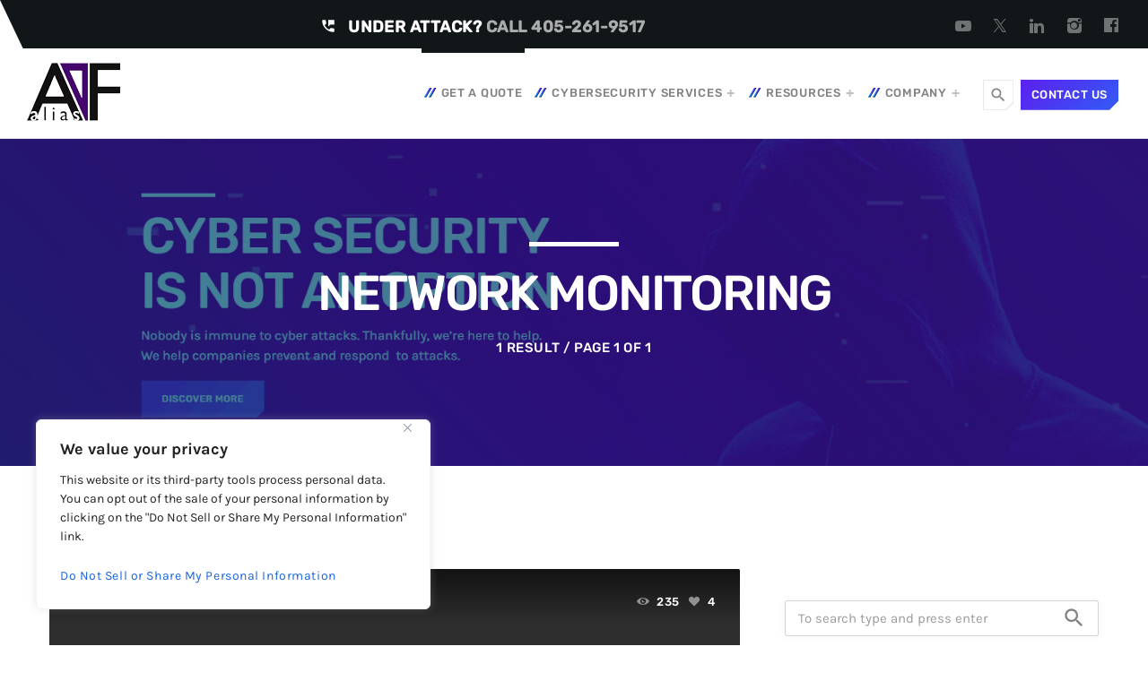

--- FILE ---
content_type: text/html; charset=UTF-8
request_url: https://aliascybersecurity.com/tag/network-monitoring/
body_size: 23201
content:
<!doctype html>
<html class="no-js" lang="en-US">
	<head>
		<meta charset="UTF-8">
		<meta http-equiv="X-UA-Compatible" content="IE=edge">
		<meta name="viewport" content="width=device-width, initial-scale=1.0">		
		<!-- WP HEAD -->
		<meta name='robots' content='index, follow, max-image-preview:large, max-snippet:-1, max-video-preview:-1' />

	<!-- This site is optimized with the Yoast SEO plugin v26.8 - https://yoast.com/product/yoast-seo-wordpress/ -->
	<title>network monitoring Archives - Alias Cybersecurity and Forensics</title>
	<link rel="canonical" href="https://aliascybersecurity.com/tag/network-monitoring/" />
	<meta property="og:locale" content="en_US" />
	<meta property="og:type" content="article" />
	<meta property="og:title" content="network monitoring Archives - Alias Cybersecurity and Forensics" />
	<meta property="og:url" content="https://aliascybersecurity.com/tag/network-monitoring/" />
	<meta property="og:site_name" content="Alias Cybersecurity and Forensics" />
	<meta name="twitter:card" content="summary_large_image" />
	<meta name="twitter:site" content="@cyber_AF" />
	<script type="application/ld+json" class="yoast-schema-graph">{"@context":"https://schema.org","@graph":[{"@type":"CollectionPage","@id":"https://aliascybersecurity.com/tag/network-monitoring/","url":"https://aliascybersecurity.com/tag/network-monitoring/","name":"network monitoring Archives - Alias Cybersecurity and Forensics","isPartOf":{"@id":"https://aliascybersecurity.com/#website"},"primaryImageOfPage":{"@id":"https://aliascybersecurity.com/tag/network-monitoring/#primaryimage"},"image":{"@id":"https://aliascybersecurity.com/tag/network-monitoring/#primaryimage"},"thumbnailUrl":"https://aliascybersecurity.com/wp-content/uploads/2021/03/featured-image-size.png","breadcrumb":{"@id":"https://aliascybersecurity.com/tag/network-monitoring/#breadcrumb"},"inLanguage":"en-US"},{"@type":"ImageObject","inLanguage":"en-US","@id":"https://aliascybersecurity.com/tag/network-monitoring/#primaryimage","url":"https://aliascybersecurity.com/wp-content/uploads/2021/03/featured-image-size.png","contentUrl":"https://aliascybersecurity.com/wp-content/uploads/2021/03/featured-image-size.png","width":1200,"height":628,"caption":"blue and purple gradient"},{"@type":"BreadcrumbList","@id":"https://aliascybersecurity.com/tag/network-monitoring/#breadcrumb","itemListElement":[{"@type":"ListItem","position":1,"name":"Home","item":"https://aliascybersecurity.com/"},{"@type":"ListItem","position":2,"name":"network monitoring"}]},{"@type":"WebSite","@id":"https://aliascybersecurity.com/#website","url":"https://aliascybersecurity.com/","name":"Alias Cybersecurity and Forensics","description":"Cybersecurity and Digital Forensics","publisher":{"@id":"https://aliascybersecurity.com/#organization"},"potentialAction":[{"@type":"SearchAction","target":{"@type":"EntryPoint","urlTemplate":"https://aliascybersecurity.com/?s={search_term_string}"},"query-input":{"@type":"PropertyValueSpecification","valueRequired":true,"valueName":"search_term_string"}}],"inLanguage":"en-US"},{"@type":"Organization","@id":"https://aliascybersecurity.com/#organization","name":"Alias Cybersecurity & Digital Forensics","alternateName":"Alias Cybersecurity","url":"https://aliascybersecurity.com/","logo":{"@type":"ImageObject","inLanguage":"en-US","@id":"https://aliascybersecurity.com/#/schema/logo/image/","url":"https://aliascybersecurity.com/wp-content/uploads/2021/06/Alias-purple-logo.svg","contentUrl":"https://aliascybersecurity.com/wp-content/uploads/2021/06/Alias-purple-logo.svg","width":592,"height":367,"caption":"Alias Cybersecurity & Digital Forensics"},"image":{"@id":"https://aliascybersecurity.com/#/schema/logo/image/"},"sameAs":["https://www.facebook.com/aliascyber.af/","https://x.com/cyber_AF","https://www.linkedin.com/company/aliascybersecurity/","https://www.youtube.com/@aliascybersecurity","https://www.instagram.com/alias_cybersecurity/","https://www.tiktok.com/@aliascybersecurity"]}]}</script>
	<!-- / Yoast SEO plugin. -->


<link rel='dns-prefetch' href='//js.hs-scripts.com' />
<link rel='dns-prefetch' href='//www.googletagmanager.com' />
<link rel="alternate" type="application/rss+xml" title="Alias Cybersecurity and Forensics &raquo; Feed" href="https://aliascybersecurity.com/feed/" />
<link rel="alternate" type="application/rss+xml" title="Alias Cybersecurity and Forensics &raquo; Comments Feed" href="https://aliascybersecurity.com/comments/feed/" />
<link rel="alternate" type="application/rss+xml" title="Alias Cybersecurity and Forensics &raquo; network monitoring Tag Feed" href="https://aliascybersecurity.com/tag/network-monitoring/feed/" />
<style id='wp-img-auto-sizes-contain-inline-css'>
img:is([sizes=auto i],[sizes^="auto," i]){contain-intrinsic-size:3000px 1500px}
/*# sourceURL=wp-img-auto-sizes-contain-inline-css */
</style>
<link rel='stylesheet' id='js_composer_front-css' href='https://aliascybersecurity.com/wp-content/plugins/js_composer/assets/css/js_composer.min.css?ver=8.7.2' media='all' />
<link rel='stylesheet' id='ttg-reaktions-style-css' href='https://aliascybersecurity.com/wp-content/plugins/ttg-reaktions/assets/css/style.css?ver=6.9' media='all' />
<link rel='stylesheet' id='reakticons-css' href='https://aliascybersecurity.com/wp-content/plugins/ttg-reaktions/assets/reakticons/styles.css?ver=2' media='all' />
<link rel='stylesheet' id='qt-socicon-css' href='https://aliascybersecurity.com/wp-content/plugins/ttg-reaktions/assets/qt-socicon/styles.css?ver=2' media='all' />
<style id='wp-emoji-styles-inline-css'>

	img.wp-smiley, img.emoji {
		display: inline !important;
		border: none !important;
		box-shadow: none !important;
		height: 1em !important;
		width: 1em !important;
		margin: 0 0.07em !important;
		vertical-align: -0.1em !important;
		background: none !important;
		padding: 0 !important;
	}
/*# sourceURL=wp-emoji-styles-inline-css */
</style>
<style id='wp-block-library-inline-css'>
:root{--wp-block-synced-color:#7a00df;--wp-block-synced-color--rgb:122,0,223;--wp-bound-block-color:var(--wp-block-synced-color);--wp-editor-canvas-background:#ddd;--wp-admin-theme-color:#007cba;--wp-admin-theme-color--rgb:0,124,186;--wp-admin-theme-color-darker-10:#006ba1;--wp-admin-theme-color-darker-10--rgb:0,107,160.5;--wp-admin-theme-color-darker-20:#005a87;--wp-admin-theme-color-darker-20--rgb:0,90,135;--wp-admin-border-width-focus:2px}@media (min-resolution:192dpi){:root{--wp-admin-border-width-focus:1.5px}}.wp-element-button{cursor:pointer}:root .has-very-light-gray-background-color{background-color:#eee}:root .has-very-dark-gray-background-color{background-color:#313131}:root .has-very-light-gray-color{color:#eee}:root .has-very-dark-gray-color{color:#313131}:root .has-vivid-green-cyan-to-vivid-cyan-blue-gradient-background{background:linear-gradient(135deg,#00d084,#0693e3)}:root .has-purple-crush-gradient-background{background:linear-gradient(135deg,#34e2e4,#4721fb 50%,#ab1dfe)}:root .has-hazy-dawn-gradient-background{background:linear-gradient(135deg,#faaca8,#dad0ec)}:root .has-subdued-olive-gradient-background{background:linear-gradient(135deg,#fafae1,#67a671)}:root .has-atomic-cream-gradient-background{background:linear-gradient(135deg,#fdd79a,#004a59)}:root .has-nightshade-gradient-background{background:linear-gradient(135deg,#330968,#31cdcf)}:root .has-midnight-gradient-background{background:linear-gradient(135deg,#020381,#2874fc)}:root{--wp--preset--font-size--normal:16px;--wp--preset--font-size--huge:42px}.has-regular-font-size{font-size:1em}.has-larger-font-size{font-size:2.625em}.has-normal-font-size{font-size:var(--wp--preset--font-size--normal)}.has-huge-font-size{font-size:var(--wp--preset--font-size--huge)}.has-text-align-center{text-align:center}.has-text-align-left{text-align:left}.has-text-align-right{text-align:right}.has-fit-text{white-space:nowrap!important}#end-resizable-editor-section{display:none}.aligncenter{clear:both}.items-justified-left{justify-content:flex-start}.items-justified-center{justify-content:center}.items-justified-right{justify-content:flex-end}.items-justified-space-between{justify-content:space-between}.screen-reader-text{border:0;clip-path:inset(50%);height:1px;margin:-1px;overflow:hidden;padding:0;position:absolute;width:1px;word-wrap:normal!important}.screen-reader-text:focus{background-color:#ddd;clip-path:none;color:#444;display:block;font-size:1em;height:auto;left:5px;line-height:normal;padding:15px 23px 14px;text-decoration:none;top:5px;width:auto;z-index:100000}html :where(.has-border-color){border-style:solid}html :where([style*=border-top-color]){border-top-style:solid}html :where([style*=border-right-color]){border-right-style:solid}html :where([style*=border-bottom-color]){border-bottom-style:solid}html :where([style*=border-left-color]){border-left-style:solid}html :where([style*=border-width]){border-style:solid}html :where([style*=border-top-width]){border-top-style:solid}html :where([style*=border-right-width]){border-right-style:solid}html :where([style*=border-bottom-width]){border-bottom-style:solid}html :where([style*=border-left-width]){border-left-style:solid}html :where(img[class*=wp-image-]){height:auto;max-width:100%}:where(figure){margin:0 0 1em}html :where(.is-position-sticky){--wp-admin--admin-bar--position-offset:var(--wp-admin--admin-bar--height,0px)}@media screen and (max-width:600px){html :where(.is-position-sticky){--wp-admin--admin-bar--position-offset:0px}}

/*# sourceURL=wp-block-library-inline-css */
</style><style id='wp-block-heading-inline-css'>
h1:where(.wp-block-heading).has-background,h2:where(.wp-block-heading).has-background,h3:where(.wp-block-heading).has-background,h4:where(.wp-block-heading).has-background,h5:where(.wp-block-heading).has-background,h6:where(.wp-block-heading).has-background{padding:1.25em 2.375em}h1.has-text-align-left[style*=writing-mode]:where([style*=vertical-lr]),h1.has-text-align-right[style*=writing-mode]:where([style*=vertical-rl]),h2.has-text-align-left[style*=writing-mode]:where([style*=vertical-lr]),h2.has-text-align-right[style*=writing-mode]:where([style*=vertical-rl]),h3.has-text-align-left[style*=writing-mode]:where([style*=vertical-lr]),h3.has-text-align-right[style*=writing-mode]:where([style*=vertical-rl]),h4.has-text-align-left[style*=writing-mode]:where([style*=vertical-lr]),h4.has-text-align-right[style*=writing-mode]:where([style*=vertical-rl]),h5.has-text-align-left[style*=writing-mode]:where([style*=vertical-lr]),h5.has-text-align-right[style*=writing-mode]:where([style*=vertical-rl]),h6.has-text-align-left[style*=writing-mode]:where([style*=vertical-lr]),h6.has-text-align-right[style*=writing-mode]:where([style*=vertical-rl]){rotate:180deg}
/*# sourceURL=https://aliascybersecurity.com/wp-includes/blocks/heading/style.min.css */
</style>
<style id='wp-block-paragraph-inline-css'>
.is-small-text{font-size:.875em}.is-regular-text{font-size:1em}.is-large-text{font-size:2.25em}.is-larger-text{font-size:3em}.has-drop-cap:not(:focus):first-letter{float:left;font-size:8.4em;font-style:normal;font-weight:100;line-height:.68;margin:.05em .1em 0 0;text-transform:uppercase}body.rtl .has-drop-cap:not(:focus):first-letter{float:none;margin-left:.1em}p.has-drop-cap.has-background{overflow:hidden}:root :where(p.has-background){padding:1.25em 2.375em}:where(p.has-text-color:not(.has-link-color)) a{color:inherit}p.has-text-align-left[style*="writing-mode:vertical-lr"],p.has-text-align-right[style*="writing-mode:vertical-rl"]{rotate:180deg}
/*# sourceURL=https://aliascybersecurity.com/wp-includes/blocks/paragraph/style.min.css */
</style>
<style id='global-styles-inline-css'>
:root{--wp--preset--aspect-ratio--square: 1;--wp--preset--aspect-ratio--4-3: 4/3;--wp--preset--aspect-ratio--3-4: 3/4;--wp--preset--aspect-ratio--3-2: 3/2;--wp--preset--aspect-ratio--2-3: 2/3;--wp--preset--aspect-ratio--16-9: 16/9;--wp--preset--aspect-ratio--9-16: 9/16;--wp--preset--color--black: #000000;--wp--preset--color--cyan-bluish-gray: #abb8c3;--wp--preset--color--white: #ffffff;--wp--preset--color--pale-pink: #f78da7;--wp--preset--color--vivid-red: #cf2e2e;--wp--preset--color--luminous-vivid-orange: #ff6900;--wp--preset--color--luminous-vivid-amber: #fcb900;--wp--preset--color--light-green-cyan: #7bdcb5;--wp--preset--color--vivid-green-cyan: #00d084;--wp--preset--color--pale-cyan-blue: #8ed1fc;--wp--preset--color--vivid-cyan-blue: #0693e3;--wp--preset--color--vivid-purple: #9b51e0;--wp--preset--gradient--vivid-cyan-blue-to-vivid-purple: linear-gradient(135deg,rgb(6,147,227) 0%,rgb(155,81,224) 100%);--wp--preset--gradient--light-green-cyan-to-vivid-green-cyan: linear-gradient(135deg,rgb(122,220,180) 0%,rgb(0,208,130) 100%);--wp--preset--gradient--luminous-vivid-amber-to-luminous-vivid-orange: linear-gradient(135deg,rgb(252,185,0) 0%,rgb(255,105,0) 100%);--wp--preset--gradient--luminous-vivid-orange-to-vivid-red: linear-gradient(135deg,rgb(255,105,0) 0%,rgb(207,46,46) 100%);--wp--preset--gradient--very-light-gray-to-cyan-bluish-gray: linear-gradient(135deg,rgb(238,238,238) 0%,rgb(169,184,195) 100%);--wp--preset--gradient--cool-to-warm-spectrum: linear-gradient(135deg,rgb(74,234,220) 0%,rgb(151,120,209) 20%,rgb(207,42,186) 40%,rgb(238,44,130) 60%,rgb(251,105,98) 80%,rgb(254,248,76) 100%);--wp--preset--gradient--blush-light-purple: linear-gradient(135deg,rgb(255,206,236) 0%,rgb(152,150,240) 100%);--wp--preset--gradient--blush-bordeaux: linear-gradient(135deg,rgb(254,205,165) 0%,rgb(254,45,45) 50%,rgb(107,0,62) 100%);--wp--preset--gradient--luminous-dusk: linear-gradient(135deg,rgb(255,203,112) 0%,rgb(199,81,192) 50%,rgb(65,88,208) 100%);--wp--preset--gradient--pale-ocean: linear-gradient(135deg,rgb(255,245,203) 0%,rgb(182,227,212) 50%,rgb(51,167,181) 100%);--wp--preset--gradient--electric-grass: linear-gradient(135deg,rgb(202,248,128) 0%,rgb(113,206,126) 100%);--wp--preset--gradient--midnight: linear-gradient(135deg,rgb(2,3,129) 0%,rgb(40,116,252) 100%);--wp--preset--font-size--small: 13px;--wp--preset--font-size--medium: 20px;--wp--preset--font-size--large: 36px;--wp--preset--font-size--x-large: 42px;--wp--preset--spacing--20: 0.44rem;--wp--preset--spacing--30: 0.67rem;--wp--preset--spacing--40: 1rem;--wp--preset--spacing--50: 1.5rem;--wp--preset--spacing--60: 2.25rem;--wp--preset--spacing--70: 3.38rem;--wp--preset--spacing--80: 5.06rem;--wp--preset--shadow--natural: 6px 6px 9px rgba(0, 0, 0, 0.2);--wp--preset--shadow--deep: 12px 12px 50px rgba(0, 0, 0, 0.4);--wp--preset--shadow--sharp: 6px 6px 0px rgba(0, 0, 0, 0.2);--wp--preset--shadow--outlined: 6px 6px 0px -3px rgb(255, 255, 255), 6px 6px rgb(0, 0, 0);--wp--preset--shadow--crisp: 6px 6px 0px rgb(0, 0, 0);}:where(.is-layout-flex){gap: 0.5em;}:where(.is-layout-grid){gap: 0.5em;}body .is-layout-flex{display: flex;}.is-layout-flex{flex-wrap: wrap;align-items: center;}.is-layout-flex > :is(*, div){margin: 0;}body .is-layout-grid{display: grid;}.is-layout-grid > :is(*, div){margin: 0;}:where(.wp-block-columns.is-layout-flex){gap: 2em;}:where(.wp-block-columns.is-layout-grid){gap: 2em;}:where(.wp-block-post-template.is-layout-flex){gap: 1.25em;}:where(.wp-block-post-template.is-layout-grid){gap: 1.25em;}.has-black-color{color: var(--wp--preset--color--black) !important;}.has-cyan-bluish-gray-color{color: var(--wp--preset--color--cyan-bluish-gray) !important;}.has-white-color{color: var(--wp--preset--color--white) !important;}.has-pale-pink-color{color: var(--wp--preset--color--pale-pink) !important;}.has-vivid-red-color{color: var(--wp--preset--color--vivid-red) !important;}.has-luminous-vivid-orange-color{color: var(--wp--preset--color--luminous-vivid-orange) !important;}.has-luminous-vivid-amber-color{color: var(--wp--preset--color--luminous-vivid-amber) !important;}.has-light-green-cyan-color{color: var(--wp--preset--color--light-green-cyan) !important;}.has-vivid-green-cyan-color{color: var(--wp--preset--color--vivid-green-cyan) !important;}.has-pale-cyan-blue-color{color: var(--wp--preset--color--pale-cyan-blue) !important;}.has-vivid-cyan-blue-color{color: var(--wp--preset--color--vivid-cyan-blue) !important;}.has-vivid-purple-color{color: var(--wp--preset--color--vivid-purple) !important;}.has-black-background-color{background-color: var(--wp--preset--color--black) !important;}.has-cyan-bluish-gray-background-color{background-color: var(--wp--preset--color--cyan-bluish-gray) !important;}.has-white-background-color{background-color: var(--wp--preset--color--white) !important;}.has-pale-pink-background-color{background-color: var(--wp--preset--color--pale-pink) !important;}.has-vivid-red-background-color{background-color: var(--wp--preset--color--vivid-red) !important;}.has-luminous-vivid-orange-background-color{background-color: var(--wp--preset--color--luminous-vivid-orange) !important;}.has-luminous-vivid-amber-background-color{background-color: var(--wp--preset--color--luminous-vivid-amber) !important;}.has-light-green-cyan-background-color{background-color: var(--wp--preset--color--light-green-cyan) !important;}.has-vivid-green-cyan-background-color{background-color: var(--wp--preset--color--vivid-green-cyan) !important;}.has-pale-cyan-blue-background-color{background-color: var(--wp--preset--color--pale-cyan-blue) !important;}.has-vivid-cyan-blue-background-color{background-color: var(--wp--preset--color--vivid-cyan-blue) !important;}.has-vivid-purple-background-color{background-color: var(--wp--preset--color--vivid-purple) !important;}.has-black-border-color{border-color: var(--wp--preset--color--black) !important;}.has-cyan-bluish-gray-border-color{border-color: var(--wp--preset--color--cyan-bluish-gray) !important;}.has-white-border-color{border-color: var(--wp--preset--color--white) !important;}.has-pale-pink-border-color{border-color: var(--wp--preset--color--pale-pink) !important;}.has-vivid-red-border-color{border-color: var(--wp--preset--color--vivid-red) !important;}.has-luminous-vivid-orange-border-color{border-color: var(--wp--preset--color--luminous-vivid-orange) !important;}.has-luminous-vivid-amber-border-color{border-color: var(--wp--preset--color--luminous-vivid-amber) !important;}.has-light-green-cyan-border-color{border-color: var(--wp--preset--color--light-green-cyan) !important;}.has-vivid-green-cyan-border-color{border-color: var(--wp--preset--color--vivid-green-cyan) !important;}.has-pale-cyan-blue-border-color{border-color: var(--wp--preset--color--pale-cyan-blue) !important;}.has-vivid-cyan-blue-border-color{border-color: var(--wp--preset--color--vivid-cyan-blue) !important;}.has-vivid-purple-border-color{border-color: var(--wp--preset--color--vivid-purple) !important;}.has-vivid-cyan-blue-to-vivid-purple-gradient-background{background: var(--wp--preset--gradient--vivid-cyan-blue-to-vivid-purple) !important;}.has-light-green-cyan-to-vivid-green-cyan-gradient-background{background: var(--wp--preset--gradient--light-green-cyan-to-vivid-green-cyan) !important;}.has-luminous-vivid-amber-to-luminous-vivid-orange-gradient-background{background: var(--wp--preset--gradient--luminous-vivid-amber-to-luminous-vivid-orange) !important;}.has-luminous-vivid-orange-to-vivid-red-gradient-background{background: var(--wp--preset--gradient--luminous-vivid-orange-to-vivid-red) !important;}.has-very-light-gray-to-cyan-bluish-gray-gradient-background{background: var(--wp--preset--gradient--very-light-gray-to-cyan-bluish-gray) !important;}.has-cool-to-warm-spectrum-gradient-background{background: var(--wp--preset--gradient--cool-to-warm-spectrum) !important;}.has-blush-light-purple-gradient-background{background: var(--wp--preset--gradient--blush-light-purple) !important;}.has-blush-bordeaux-gradient-background{background: var(--wp--preset--gradient--blush-bordeaux) !important;}.has-luminous-dusk-gradient-background{background: var(--wp--preset--gradient--luminous-dusk) !important;}.has-pale-ocean-gradient-background{background: var(--wp--preset--gradient--pale-ocean) !important;}.has-electric-grass-gradient-background{background: var(--wp--preset--gradient--electric-grass) !important;}.has-midnight-gradient-background{background: var(--wp--preset--gradient--midnight) !important;}.has-small-font-size{font-size: var(--wp--preset--font-size--small) !important;}.has-medium-font-size{font-size: var(--wp--preset--font-size--medium) !important;}.has-large-font-size{font-size: var(--wp--preset--font-size--large) !important;}.has-x-large-font-size{font-size: var(--wp--preset--font-size--x-large) !important;}
/*# sourceURL=global-styles-inline-css */
</style>

<style id='classic-theme-styles-inline-css'>
/*! This file is auto-generated */
.wp-block-button__link{color:#fff;background-color:#32373c;border-radius:9999px;box-shadow:none;text-decoration:none;padding:calc(.667em + 2px) calc(1.333em + 2px);font-size:1.125em}.wp-block-file__button{background:#32373c;color:#fff;text-decoration:none}
/*# sourceURL=/wp-includes/css/classic-themes.min.css */
</style>
<link rel='stylesheet' id='wpsm_counter-font-awesome-front-css' href='https://aliascybersecurity.com/wp-content/plugins/counter-number-showcase/assets/css/font-awesome/css/font-awesome.min.css?ver=6.9' media='all' />
<link rel='stylesheet' id='wpsm_counter_bootstrap-front-css' href='https://aliascybersecurity.com/wp-content/plugins/counter-number-showcase/assets/css/bootstrap-front.css?ver=6.9' media='all' />
<link rel='stylesheet' id='wpsm_counter_column-css' href='https://aliascybersecurity.com/wp-content/plugins/counter-number-showcase/assets/css/counter-column.css?ver=6.9' media='all' />
<link rel='stylesheet' id='t2gicons_frontend_Style-css' href='https://aliascybersecurity.com/wp-content/plugins/icons2go/inc/../assets/css/t2gicons-frontend.css?ver=6.9' media='all' />
<link rel='stylesheet' id='t2gicons-business-css' href='https://aliascybersecurity.com/wp-content/plugins/icons2go/inc/../iconpacks/t2gicons-business/styles.css?ver=6.9' media='all' />
<link rel='stylesheet' id='t2gicons-ecommerce-css' href='https://aliascybersecurity.com/wp-content/plugins/icons2go/inc/../iconpacks/t2gicons-ecommerce/styles.css?ver=6.9' media='all' />
<link rel='stylesheet' id='t2gicons-tech-css' href='https://aliascybersecurity.com/wp-content/plugins/icons2go/inc/../iconpacks/t2gicons-tech/styles.css?ver=6.9' media='all' />
<link rel='stylesheet' id='qticons-css' href='https://aliascybersecurity.com/wp-content/plugins/icons2go/inc/../iconpacks/qticons/qticons.css?ver=6.9' media='all' />
<link rel='stylesheet' id='qt-megamenu-style-css' href='https://aliascybersecurity.com/wp-content/plugins/qt-megamenu/assets/css/qt-megamenu.css?ver=1.0.5' media='all' />
<link rel='stylesheet' id='wp-components-css' href='https://aliascybersecurity.com/wp-includes/css/dist/components/style.min.css?ver=6.9' media='all' />
<link rel='stylesheet' id='godaddy-styles-css' href='https://aliascybersecurity.com/wp-content/mu-plugins/vendor/wpex/godaddy-launch/includes/Dependencies/GoDaddy/Styles/build/latest.css?ver=2.0.2' media='all' />
<link rel='stylesheet' id='firwl-style-css' href='https://aliascybersecurity.com/wp-content/themes/firwl/style.css?ver=6.9' media='all' />
<link rel='stylesheet' id='firwl-child-style-css' href='https://aliascybersecurity.com/wp-content/themes/firwl-child/style.css?ver=6.9' media='all' />
<link rel='stylesheet' id='material-icons-css' href='https://aliascybersecurity.com/wp-content/themes/firwl/css/fonts/google-icons/material-icons.css?ver=1.9.2' media='all' />
<link rel='stylesheet' id='firwl-main-css' href='https://aliascybersecurity.com/wp-content/themes/firwl/css/main-min.css?ver=1.9.2' media='all' />
<link rel='stylesheet' id='owl-carousel-style-css' href='https://aliascybersecurity.com/wp-content/themes/firwl/components/owl-carousel/dist/assets/owl.carousel.min.css?ver=2.3.2' media='all' />
<script src="https://aliascybersecurity.com/wp-includes/js/jquery/jquery.min.js?ver=3.7.1" id="jquery-core-js"></script>
<script id="cookie-law-info-js-extra">
var _ckyConfig = {"_ipData":[],"_assetsURL":"https://aliascybersecurity.com/wp-content/plugins/cookie-law-info/lite/frontend/images/","_publicURL":"https://aliascybersecurity.com","_expiry":"365","_categories":[{"name":"Necessary","slug":"necessary","isNecessary":true,"ccpaDoNotSell":true,"cookies":[],"active":true,"defaultConsent":{"gdpr":true,"ccpa":true}},{"name":"Functional","slug":"functional","isNecessary":false,"ccpaDoNotSell":true,"cookies":[],"active":true,"defaultConsent":{"gdpr":false,"ccpa":false}},{"name":"Analytics","slug":"analytics","isNecessary":false,"ccpaDoNotSell":true,"cookies":[],"active":true,"defaultConsent":{"gdpr":false,"ccpa":false}},{"name":"Performance","slug":"performance","isNecessary":false,"ccpaDoNotSell":true,"cookies":[],"active":true,"defaultConsent":{"gdpr":false,"ccpa":false}},{"name":"Advertisement","slug":"advertisement","isNecessary":false,"ccpaDoNotSell":true,"cookies":[],"active":true,"defaultConsent":{"gdpr":false,"ccpa":false}}],"_activeLaw":"gdpr","_rootDomain":"","_block":"1","_showBanner":"1","_bannerConfig":{"settings":{"type":"box","preferenceCenterType":"popup","position":"bottom-left","applicableLaw":"ccpa"},"behaviours":{"reloadBannerOnAccept":false,"loadAnalyticsByDefault":false,"animations":{"onLoad":"animate","onHide":"sticky"}},"config":{"revisitConsent":{"status":true,"tag":"revisit-consent","position":"bottom-left","meta":{"url":"#"},"styles":{"background-color":"#0056A7"},"elements":{"title":{"type":"text","tag":"revisit-consent-title","status":true,"styles":{"color":"#0056a7"}}}},"preferenceCenter":{"toggle":{"status":true,"tag":"detail-category-toggle","type":"toggle","states":{"active":{"styles":{"background-color":"#1863DC"}},"inactive":{"styles":{"background-color":"#D0D5D2"}}}}},"categoryPreview":{"status":false,"toggle":{"status":true,"tag":"detail-category-preview-toggle","type":"toggle","states":{"active":{"styles":{"background-color":"#1863DC"}},"inactive":{"styles":{"background-color":"#D0D5D2"}}}}},"videoPlaceholder":{"status":true,"styles":{"background-color":"#000000","border-color":"#000000","color":"#ffffff"}},"readMore":{"status":false,"tag":"readmore-button","type":"link","meta":{"noFollow":true,"newTab":true},"styles":{"color":"#1863DC","background-color":"transparent","border-color":"transparent"}},"showMore":{"status":true,"tag":"show-desc-button","type":"button","styles":{"color":"#1863DC"}},"showLess":{"status":true,"tag":"hide-desc-button","type":"button","styles":{"color":"#1863DC"}},"alwaysActive":{"status":true,"tag":"always-active","styles":{"color":"#008000"}},"manualLinks":{"status":true,"tag":"manual-links","type":"link","styles":{"color":"#1863DC"}},"auditTable":{"status":false},"optOption":{"status":true,"toggle":{"status":true,"tag":"optout-option-toggle","type":"toggle","states":{"active":{"styles":{"background-color":"#1863dc"}},"inactive":{"styles":{"background-color":"#FFFFFF"}}}}}}},"_version":"3.3.9.1","_logConsent":"1","_tags":[{"tag":"accept-button","styles":{"color":"#FFFFFF","background-color":"#1863DC","border-color":"#1863DC"}},{"tag":"reject-button","styles":{"color":"#1863DC","background-color":"transparent","border-color":"#1863DC"}},{"tag":"settings-button","styles":{"color":"#1863DC","background-color":"transparent","border-color":"#1863DC"}},{"tag":"readmore-button","styles":{"color":"#1863DC","background-color":"transparent","border-color":"transparent"}},{"tag":"donotsell-button","styles":{"color":"#1863DC","background-color":"transparent","border-color":"transparent"}},{"tag":"show-desc-button","styles":{"color":"#1863DC"}},{"tag":"hide-desc-button","styles":{"color":"#1863DC"}},{"tag":"cky-always-active","styles":[]},{"tag":"cky-link","styles":[]},{"tag":"accept-button","styles":{"color":"#FFFFFF","background-color":"#1863DC","border-color":"#1863DC"}},{"tag":"revisit-consent","styles":{"background-color":"#0056A7"}}],"_shortCodes":[{"key":"cky_readmore","content":"\u003Ca href=\"#\" class=\"cky-policy\" aria-label=\"Cookie Policy\" target=\"_blank\" rel=\"noopener\" data-cky-tag=\"readmore-button\"\u003ECookie Policy\u003C/a\u003E","tag":"readmore-button","status":false,"attributes":{"rel":"nofollow","target":"_blank"}},{"key":"cky_show_desc","content":"\u003Cbutton class=\"cky-show-desc-btn\" data-cky-tag=\"show-desc-button\" aria-label=\"Show more\"\u003EShow more\u003C/button\u003E","tag":"show-desc-button","status":true,"attributes":[]},{"key":"cky_hide_desc","content":"\u003Cbutton class=\"cky-show-desc-btn\" data-cky-tag=\"hide-desc-button\" aria-label=\"Show less\"\u003EShow less\u003C/button\u003E","tag":"hide-desc-button","status":true,"attributes":[]},{"key":"cky_optout_show_desc","content":"[cky_optout_show_desc]","tag":"optout-show-desc-button","status":true,"attributes":[]},{"key":"cky_optout_hide_desc","content":"[cky_optout_hide_desc]","tag":"optout-hide-desc-button","status":true,"attributes":[]},{"key":"cky_category_toggle_label","content":"[cky_{{status}}_category_label] [cky_preference_{{category_slug}}_title]","tag":"","status":true,"attributes":[]},{"key":"cky_enable_category_label","content":"Enable","tag":"","status":true,"attributes":[]},{"key":"cky_disable_category_label","content":"Disable","tag":"","status":true,"attributes":[]},{"key":"cky_video_placeholder","content":"\u003Cdiv class=\"video-placeholder-normal\" data-cky-tag=\"video-placeholder\" id=\"[UNIQUEID]\"\u003E\u003Cp class=\"video-placeholder-text-normal\" data-cky-tag=\"placeholder-title\"\u003EPlease accept cookies to access this content\u003C/p\u003E\u003C/div\u003E","tag":"","status":true,"attributes":[]},{"key":"cky_enable_optout_label","content":"Enable","tag":"","status":true,"attributes":[]},{"key":"cky_disable_optout_label","content":"Disable","tag":"","status":true,"attributes":[]},{"key":"cky_optout_toggle_label","content":"[cky_{{status}}_optout_label] [cky_optout_option_title]","tag":"","status":true,"attributes":[]},{"key":"cky_optout_option_title","content":"Do Not Sell or Share My Personal Information","tag":"","status":true,"attributes":[]},{"key":"cky_optout_close_label","content":"Close","tag":"","status":true,"attributes":[]},{"key":"cky_preference_close_label","content":"Close","tag":"","status":true,"attributes":[]}],"_rtl":"","_language":"en","_providersToBlock":[]};
var _ckyStyles = {"css":".cky-overlay{background: #000000; opacity: 0.4; position: fixed; top: 0; left: 0; width: 100%; height: 100%; z-index: 99999999;}.cky-hide{display: none;}.cky-btn-revisit-wrapper{display: flex; align-items: center; justify-content: center; background: #0056a7; width: 45px; height: 45px; border-radius: 50%; position: fixed; z-index: 999999; cursor: pointer;}.cky-revisit-bottom-left{bottom: 15px; left: 15px;}.cky-revisit-bottom-right{bottom: 15px; right: 15px;}.cky-btn-revisit-wrapper .cky-btn-revisit{display: flex; align-items: center; justify-content: center; background: none; border: none; cursor: pointer; position: relative; margin: 0; padding: 0;}.cky-btn-revisit-wrapper .cky-btn-revisit img{max-width: fit-content; margin: 0; height: 30px; width: 30px;}.cky-revisit-bottom-left:hover::before{content: attr(data-tooltip); position: absolute; background: #4e4b66; color: #ffffff; left: calc(100% + 7px); font-size: 12px; line-height: 16px; width: max-content; padding: 4px 8px; border-radius: 4px;}.cky-revisit-bottom-left:hover::after{position: absolute; content: \"\"; border: 5px solid transparent; left: calc(100% + 2px); border-left-width: 0; border-right-color: #4e4b66;}.cky-revisit-bottom-right:hover::before{content: attr(data-tooltip); position: absolute; background: #4e4b66; color: #ffffff; right: calc(100% + 7px); font-size: 12px; line-height: 16px; width: max-content; padding: 4px 8px; border-radius: 4px;}.cky-revisit-bottom-right:hover::after{position: absolute; content: \"\"; border: 5px solid transparent; right: calc(100% + 2px); border-right-width: 0; border-left-color: #4e4b66;}.cky-revisit-hide{display: none;}.cky-consent-container{position: fixed; width: 440px; box-sizing: border-box; z-index: 9999999; border-radius: 6px;}.cky-consent-container .cky-consent-bar{background: #ffffff; border: 1px solid; padding: 20px 26px; box-shadow: 0 -1px 10px 0 #acabab4d; border-radius: 6px;}.cky-box-bottom-left{bottom: 40px; left: 40px;}.cky-box-bottom-right{bottom: 40px; right: 40px;}.cky-box-top-left{top: 40px; left: 40px;}.cky-box-top-right{top: 40px; right: 40px;}.cky-custom-brand-logo-wrapper .cky-custom-brand-logo{width: 100px; height: auto; margin: 0 0 12px 0;}.cky-notice .cky-title{color: #212121; font-weight: 700; font-size: 18px; line-height: 24px; margin: 0 0 12px 0;}.cky-notice-des *,.cky-preference-content-wrapper *,.cky-accordion-header-des *,.cky-gpc-wrapper .cky-gpc-desc *{font-size: 14px;}.cky-notice-des{color: #212121; font-size: 14px; line-height: 24px; font-weight: 400;}.cky-notice-des img{height: 25px; width: 25px;}.cky-consent-bar .cky-notice-des p,.cky-gpc-wrapper .cky-gpc-desc p,.cky-preference-body-wrapper .cky-preference-content-wrapper p,.cky-accordion-header-wrapper .cky-accordion-header-des p,.cky-cookie-des-table li div:last-child p{color: inherit; margin-top: 0; overflow-wrap: break-word;}.cky-notice-des P:last-child,.cky-preference-content-wrapper p:last-child,.cky-cookie-des-table li div:last-child p:last-child,.cky-gpc-wrapper .cky-gpc-desc p:last-child{margin-bottom: 0;}.cky-notice-des a.cky-policy,.cky-notice-des button.cky-policy{font-size: 14px; color: #1863dc; white-space: nowrap; cursor: pointer; background: transparent; border: 1px solid; text-decoration: underline;}.cky-notice-des button.cky-policy{padding: 0;}.cky-notice-des a.cky-policy:focus-visible,.cky-notice-des button.cky-policy:focus-visible,.cky-preference-content-wrapper .cky-show-desc-btn:focus-visible,.cky-accordion-header .cky-accordion-btn:focus-visible,.cky-preference-header .cky-btn-close:focus-visible,.cky-switch input[type=\"checkbox\"]:focus-visible,.cky-footer-wrapper a:focus-visible,.cky-btn:focus-visible{outline: 2px solid #1863dc; outline-offset: 2px;}.cky-btn:focus:not(:focus-visible),.cky-accordion-header .cky-accordion-btn:focus:not(:focus-visible),.cky-preference-content-wrapper .cky-show-desc-btn:focus:not(:focus-visible),.cky-btn-revisit-wrapper .cky-btn-revisit:focus:not(:focus-visible),.cky-preference-header .cky-btn-close:focus:not(:focus-visible),.cky-consent-bar .cky-banner-btn-close:focus:not(:focus-visible){outline: 0;}button.cky-show-desc-btn:not(:hover):not(:active){color: #1863dc; background: transparent;}button.cky-accordion-btn:not(:hover):not(:active),button.cky-banner-btn-close:not(:hover):not(:active),button.cky-btn-revisit:not(:hover):not(:active),button.cky-btn-close:not(:hover):not(:active){background: transparent;}.cky-consent-bar button:hover,.cky-modal.cky-modal-open button:hover,.cky-consent-bar button:focus,.cky-modal.cky-modal-open button:focus{text-decoration: none;}.cky-notice-btn-wrapper{display: flex; justify-content: flex-start; align-items: center; flex-wrap: wrap; margin-top: 16px;}.cky-notice-btn-wrapper .cky-btn{text-shadow: none; box-shadow: none;}.cky-btn{flex: auto; max-width: 100%; font-size: 14px; font-family: inherit; line-height: 24px; padding: 8px; font-weight: 500; margin: 0 8px 0 0; border-radius: 2px; cursor: pointer; text-align: center; text-transform: none; min-height: 0;}.cky-btn:hover{opacity: 0.8;}.cky-btn-customize{color: #1863dc; background: transparent; border: 2px solid #1863dc;}.cky-btn-reject{color: #1863dc; background: transparent; border: 2px solid #1863dc;}.cky-btn-accept{background: #1863dc; color: #ffffff; border: 2px solid #1863dc;}.cky-btn:last-child{margin-right: 0;}@media (max-width: 576px){.cky-box-bottom-left{bottom: 0; left: 0;}.cky-box-bottom-right{bottom: 0; right: 0;}.cky-box-top-left{top: 0; left: 0;}.cky-box-top-right{top: 0; right: 0;}}@media (max-width: 440px){.cky-box-bottom-left, .cky-box-bottom-right, .cky-box-top-left, .cky-box-top-right{width: 100%; max-width: 100%;}.cky-consent-container .cky-consent-bar{padding: 20px 0;}.cky-custom-brand-logo-wrapper, .cky-notice .cky-title, .cky-notice-des, .cky-notice-btn-wrapper{padding: 0 24px;}.cky-notice-des{max-height: 40vh; overflow-y: scroll;}.cky-notice-btn-wrapper{flex-direction: column; margin-top: 0;}.cky-btn{width: 100%; margin: 10px 0 0 0;}.cky-notice-btn-wrapper .cky-btn-customize{order: 2;}.cky-notice-btn-wrapper .cky-btn-reject{order: 3;}.cky-notice-btn-wrapper .cky-btn-accept{order: 1; margin-top: 16px;}}@media (max-width: 352px){.cky-notice .cky-title{font-size: 16px;}.cky-notice-des *{font-size: 12px;}.cky-notice-des, .cky-btn{font-size: 12px;}}.cky-modal.cky-modal-open{display: flex; visibility: visible; -webkit-transform: translate(-50%, -50%); -moz-transform: translate(-50%, -50%); -ms-transform: translate(-50%, -50%); -o-transform: translate(-50%, -50%); transform: translate(-50%, -50%); top: 50%; left: 50%; transition: all 1s ease;}.cky-modal{box-shadow: 0 32px 68px rgba(0, 0, 0, 0.3); margin: 0 auto; position: fixed; max-width: 100%; background: #ffffff; top: 50%; box-sizing: border-box; border-radius: 6px; z-index: 999999999; color: #212121; -webkit-transform: translate(-50%, 100%); -moz-transform: translate(-50%, 100%); -ms-transform: translate(-50%, 100%); -o-transform: translate(-50%, 100%); transform: translate(-50%, 100%); visibility: hidden; transition: all 0s ease;}.cky-preference-center{max-height: 79vh; overflow: hidden; width: 845px; overflow: hidden; flex: 1 1 0; display: flex; flex-direction: column; border-radius: 6px;}.cky-preference-header{display: flex; align-items: center; justify-content: space-between; padding: 22px 24px; border-bottom: 1px solid;}.cky-preference-header .cky-preference-title{font-size: 18px; font-weight: 700; line-height: 24px;}.cky-preference-header .cky-btn-close{margin: 0; cursor: pointer; vertical-align: middle; padding: 0; background: none; border: none; width: auto; height: auto; min-height: 0; line-height: 0; text-shadow: none; box-shadow: none;}.cky-preference-header .cky-btn-close img{margin: 0; height: 10px; width: 10px;}.cky-preference-body-wrapper{padding: 0 24px; flex: 1; overflow: auto; box-sizing: border-box;}.cky-preference-content-wrapper,.cky-gpc-wrapper .cky-gpc-desc{font-size: 14px; line-height: 24px; font-weight: 400; padding: 12px 0;}.cky-preference-content-wrapper{border-bottom: 1px solid;}.cky-preference-content-wrapper img{height: 25px; width: 25px;}.cky-preference-content-wrapper .cky-show-desc-btn{font-size: 14px; font-family: inherit; color: #1863dc; text-decoration: none; line-height: 24px; padding: 0; margin: 0; white-space: nowrap; cursor: pointer; background: transparent; border-color: transparent; text-transform: none; min-height: 0; text-shadow: none; box-shadow: none;}.cky-accordion-wrapper{margin-bottom: 10px;}.cky-accordion{border-bottom: 1px solid;}.cky-accordion:last-child{border-bottom: none;}.cky-accordion .cky-accordion-item{display: flex; margin-top: 10px;}.cky-accordion .cky-accordion-body{display: none;}.cky-accordion.cky-accordion-active .cky-accordion-body{display: block; padding: 0 22px; margin-bottom: 16px;}.cky-accordion-header-wrapper{cursor: pointer; width: 100%;}.cky-accordion-item .cky-accordion-header{display: flex; justify-content: space-between; align-items: center;}.cky-accordion-header .cky-accordion-btn{font-size: 16px; font-family: inherit; color: #212121; line-height: 24px; background: none; border: none; font-weight: 700; padding: 0; margin: 0; cursor: pointer; text-transform: none; min-height: 0; text-shadow: none; box-shadow: none;}.cky-accordion-header .cky-always-active{color: #008000; font-weight: 600; line-height: 24px; font-size: 14px;}.cky-accordion-header-des{font-size: 14px; line-height: 24px; margin: 10px 0 16px 0;}.cky-accordion-chevron{margin-right: 22px; position: relative; cursor: pointer;}.cky-accordion-chevron-hide{display: none;}.cky-accordion .cky-accordion-chevron i::before{content: \"\"; position: absolute; border-right: 1.4px solid; border-bottom: 1.4px solid; border-color: inherit; height: 6px; width: 6px; -webkit-transform: rotate(-45deg); -moz-transform: rotate(-45deg); -ms-transform: rotate(-45deg); -o-transform: rotate(-45deg); transform: rotate(-45deg); transition: all 0.2s ease-in-out; top: 8px;}.cky-accordion.cky-accordion-active .cky-accordion-chevron i::before{-webkit-transform: rotate(45deg); -moz-transform: rotate(45deg); -ms-transform: rotate(45deg); -o-transform: rotate(45deg); transform: rotate(45deg);}.cky-audit-table{background: #f4f4f4; border-radius: 6px;}.cky-audit-table .cky-empty-cookies-text{color: inherit; font-size: 12px; line-height: 24px; margin: 0; padding: 10px;}.cky-audit-table .cky-cookie-des-table{font-size: 12px; line-height: 24px; font-weight: normal; padding: 15px 10px; border-bottom: 1px solid; border-bottom-color: inherit; margin: 0;}.cky-audit-table .cky-cookie-des-table:last-child{border-bottom: none;}.cky-audit-table .cky-cookie-des-table li{list-style-type: none; display: flex; padding: 3px 0;}.cky-audit-table .cky-cookie-des-table li:first-child{padding-top: 0;}.cky-cookie-des-table li div:first-child{width: 100px; font-weight: 600; word-break: break-word; word-wrap: break-word;}.cky-cookie-des-table li div:last-child{flex: 1; word-break: break-word; word-wrap: break-word; margin-left: 8px;}.cky-footer-shadow{display: block; width: 100%; height: 40px; background: linear-gradient(180deg, rgba(255, 255, 255, 0) 0%, #ffffff 100%); position: absolute; bottom: calc(100% - 1px);}.cky-footer-wrapper{position: relative;}.cky-prefrence-btn-wrapper{display: flex; flex-wrap: wrap; align-items: center; justify-content: center; padding: 22px 24px; border-top: 1px solid;}.cky-prefrence-btn-wrapper .cky-btn{flex: auto; max-width: 100%; text-shadow: none; box-shadow: none;}.cky-btn-preferences{color: #1863dc; background: transparent; border: 2px solid #1863dc;}.cky-preference-header,.cky-preference-body-wrapper,.cky-preference-content-wrapper,.cky-accordion-wrapper,.cky-accordion,.cky-accordion-wrapper,.cky-footer-wrapper,.cky-prefrence-btn-wrapper{border-color: inherit;}@media (max-width: 845px){.cky-modal{max-width: calc(100% - 16px);}}@media (max-width: 576px){.cky-modal{max-width: 100%;}.cky-preference-center{max-height: 100vh;}.cky-prefrence-btn-wrapper{flex-direction: column;}.cky-accordion.cky-accordion-active .cky-accordion-body{padding-right: 0;}.cky-prefrence-btn-wrapper .cky-btn{width: 100%; margin: 10px 0 0 0;}.cky-prefrence-btn-wrapper .cky-btn-reject{order: 3;}.cky-prefrence-btn-wrapper .cky-btn-accept{order: 1; margin-top: 0;}.cky-prefrence-btn-wrapper .cky-btn-preferences{order: 2;}}@media (max-width: 425px){.cky-accordion-chevron{margin-right: 15px;}.cky-notice-btn-wrapper{margin-top: 0;}.cky-accordion.cky-accordion-active .cky-accordion-body{padding: 0 15px;}}@media (max-width: 352px){.cky-preference-header .cky-preference-title{font-size: 16px;}.cky-preference-header{padding: 16px 24px;}.cky-preference-content-wrapper *, .cky-accordion-header-des *{font-size: 12px;}.cky-preference-content-wrapper, .cky-preference-content-wrapper .cky-show-more, .cky-accordion-header .cky-always-active, .cky-accordion-header-des, .cky-preference-content-wrapper .cky-show-desc-btn, .cky-notice-des a.cky-policy{font-size: 12px;}.cky-accordion-header .cky-accordion-btn{font-size: 14px;}}.cky-switch{display: flex;}.cky-switch input[type=\"checkbox\"]{position: relative; width: 44px; height: 24px; margin: 0; background: #d0d5d2; -webkit-appearance: none; border-radius: 50px; cursor: pointer; outline: 0; border: none; top: 0;}.cky-switch input[type=\"checkbox\"]:checked{background: #1863dc;}.cky-switch input[type=\"checkbox\"]:before{position: absolute; content: \"\"; height: 20px; width: 20px; left: 2px; bottom: 2px; border-radius: 50%; background-color: white; -webkit-transition: 0.4s; transition: 0.4s; margin: 0;}.cky-switch input[type=\"checkbox\"]:after{display: none;}.cky-switch input[type=\"checkbox\"]:checked:before{-webkit-transform: translateX(20px); -ms-transform: translateX(20px); transform: translateX(20px);}@media (max-width: 425px){.cky-switch input[type=\"checkbox\"]{width: 38px; height: 21px;}.cky-switch input[type=\"checkbox\"]:before{height: 17px; width: 17px;}.cky-switch input[type=\"checkbox\"]:checked:before{-webkit-transform: translateX(17px); -ms-transform: translateX(17px); transform: translateX(17px);}}.cky-consent-bar .cky-banner-btn-close{position: absolute; right: 9px; top: 5px; background: none; border: none; cursor: pointer; padding: 0; margin: 0; min-height: 0; line-height: 0; height: auto; width: auto; text-shadow: none; box-shadow: none;}.cky-consent-bar .cky-banner-btn-close img{height: 9px; width: 9px; margin: 0;}.cky-notice-group{font-size: 14px; line-height: 24px; font-weight: 400; color: #212121;}.cky-notice-btn-wrapper .cky-btn-do-not-sell{font-size: 14px; line-height: 24px; padding: 6px 0; margin: 0; font-weight: 500; background: none; border-radius: 2px; border: none; cursor: pointer; text-align: left; color: #1863dc; background: transparent; border-color: transparent; box-shadow: none; text-shadow: none;}.cky-consent-bar .cky-banner-btn-close:focus-visible,.cky-notice-btn-wrapper .cky-btn-do-not-sell:focus-visible,.cky-opt-out-btn-wrapper .cky-btn:focus-visible,.cky-opt-out-checkbox-wrapper input[type=\"checkbox\"].cky-opt-out-checkbox:focus-visible{outline: 2px solid #1863dc; outline-offset: 2px;}@media (max-width: 440px){.cky-consent-container{width: 100%;}}@media (max-width: 352px){.cky-notice-des a.cky-policy, .cky-notice-btn-wrapper .cky-btn-do-not-sell{font-size: 12px;}}.cky-opt-out-wrapper{padding: 12px 0;}.cky-opt-out-wrapper .cky-opt-out-checkbox-wrapper{display: flex; align-items: center;}.cky-opt-out-checkbox-wrapper .cky-opt-out-checkbox-label{font-size: 16px; font-weight: 700; line-height: 24px; margin: 0 0 0 12px; cursor: pointer;}.cky-opt-out-checkbox-wrapper input[type=\"checkbox\"].cky-opt-out-checkbox{background-color: #ffffff; border: 1px solid black; width: 20px; height: 18.5px; margin: 0; -webkit-appearance: none; position: relative; display: flex; align-items: center; justify-content: center; border-radius: 2px; cursor: pointer;}.cky-opt-out-checkbox-wrapper input[type=\"checkbox\"].cky-opt-out-checkbox:checked{background-color: #1863dc; border: none;}.cky-opt-out-checkbox-wrapper input[type=\"checkbox\"].cky-opt-out-checkbox:checked::after{left: 6px; bottom: 4px; width: 7px; height: 13px; border: solid #ffffff; border-width: 0 3px 3px 0; border-radius: 2px; -webkit-transform: rotate(45deg); -ms-transform: rotate(45deg); transform: rotate(45deg); content: \"\"; position: absolute; box-sizing: border-box;}.cky-opt-out-checkbox-wrapper.cky-disabled .cky-opt-out-checkbox-label,.cky-opt-out-checkbox-wrapper.cky-disabled input[type=\"checkbox\"].cky-opt-out-checkbox{cursor: no-drop;}.cky-gpc-wrapper{margin: 0 0 0 32px;}.cky-footer-wrapper .cky-opt-out-btn-wrapper{display: flex; flex-wrap: wrap; align-items: center; justify-content: center; padding: 22px 24px;}.cky-opt-out-btn-wrapper .cky-btn{flex: auto; max-width: 100%; text-shadow: none; box-shadow: none;}.cky-opt-out-btn-wrapper .cky-btn-cancel{border: 1px solid #dedfe0; background: transparent; color: #858585;}.cky-opt-out-btn-wrapper .cky-btn-confirm{background: #1863dc; color: #ffffff; border: 1px solid #1863dc;}@media (max-width: 352px){.cky-opt-out-checkbox-wrapper .cky-opt-out-checkbox-label{font-size: 14px;}.cky-gpc-wrapper .cky-gpc-desc, .cky-gpc-wrapper .cky-gpc-desc *{font-size: 12px;}.cky-opt-out-checkbox-wrapper input[type=\"checkbox\"].cky-opt-out-checkbox{width: 16px; height: 16px;}.cky-opt-out-checkbox-wrapper input[type=\"checkbox\"].cky-opt-out-checkbox:checked::after{left: 5px; bottom: 4px; width: 3px; height: 9px;}.cky-gpc-wrapper{margin: 0 0 0 28px;}}.video-placeholder-youtube{background-size: 100% 100%; background-position: center; background-repeat: no-repeat; background-color: #b2b0b059; position: relative; display: flex; align-items: center; justify-content: center; max-width: 100%;}.video-placeholder-text-youtube{text-align: center; align-items: center; padding: 10px 16px; background-color: #000000cc; color: #ffffff; border: 1px solid; border-radius: 2px; cursor: pointer;}.video-placeholder-normal{background-image: url(\"/wp-content/plugins/cookie-law-info/lite/frontend/images/placeholder.svg\"); background-size: 80px; background-position: center; background-repeat: no-repeat; background-color: #b2b0b059; position: relative; display: flex; align-items: flex-end; justify-content: center; max-width: 100%;}.video-placeholder-text-normal{align-items: center; padding: 10px 16px; text-align: center; border: 1px solid; border-radius: 2px; cursor: pointer;}.cky-rtl{direction: rtl; text-align: right;}.cky-rtl .cky-banner-btn-close{left: 9px; right: auto;}.cky-rtl .cky-notice-btn-wrapper .cky-btn:last-child{margin-right: 8px;}.cky-rtl .cky-notice-btn-wrapper .cky-btn:first-child{margin-right: 0;}.cky-rtl .cky-notice-btn-wrapper{margin-left: 0; margin-right: 15px;}.cky-rtl .cky-prefrence-btn-wrapper .cky-btn{margin-right: 8px;}.cky-rtl .cky-prefrence-btn-wrapper .cky-btn:first-child{margin-right: 0;}.cky-rtl .cky-accordion .cky-accordion-chevron i::before{border: none; border-left: 1.4px solid; border-top: 1.4px solid; left: 12px;}.cky-rtl .cky-accordion.cky-accordion-active .cky-accordion-chevron i::before{-webkit-transform: rotate(-135deg); -moz-transform: rotate(-135deg); -ms-transform: rotate(-135deg); -o-transform: rotate(-135deg); transform: rotate(-135deg);}@media (max-width: 768px){.cky-rtl .cky-notice-btn-wrapper{margin-right: 0;}}@media (max-width: 576px){.cky-rtl .cky-notice-btn-wrapper .cky-btn:last-child{margin-right: 0;}.cky-rtl .cky-prefrence-btn-wrapper .cky-btn{margin-right: 0;}.cky-rtl .cky-accordion.cky-accordion-active .cky-accordion-body{padding: 0 22px 0 0;}}@media (max-width: 425px){.cky-rtl .cky-accordion.cky-accordion-active .cky-accordion-body{padding: 0 15px 0 0;}}.cky-rtl .cky-opt-out-btn-wrapper .cky-btn{margin-right: 12px;}.cky-rtl .cky-opt-out-btn-wrapper .cky-btn:first-child{margin-right: 0;}.cky-rtl .cky-opt-out-checkbox-wrapper .cky-opt-out-checkbox-label{margin: 0 12px 0 0;}"};
//# sourceURL=cookie-law-info-js-extra
</script>
<script src="https://aliascybersecurity.com/wp-content/plugins/cookie-law-info/lite/frontend/js/script.min.js?ver=3.3.9.1" id="cookie-law-info-js"></script>
<script src="https://aliascybersecurity.com/wp-includes/js/jquery/jquery-migrate.min.js?ver=3.4.1" id="jquery-migrate-js"></script>
<script></script><link rel="https://api.w.org/" href="https://aliascybersecurity.com/wp-json/" /><link rel="alternate" title="JSON" type="application/json" href="https://aliascybersecurity.com/wp-json/wp/v2/tags/33" /><link rel="EditURI" type="application/rsd+xml" title="RSD" href="https://aliascybersecurity.com/xmlrpc.php?rsd" />
<meta name="generator" content="WordPress 6.9" />
<style id="cky-style-inline">[data-cky-tag]{visibility:hidden;}</style><meta name="generator" content="Site Kit by Google 1.170.0" /><meta name="google-site-verification" content="_evyUcGbPfptZ1zhxwQvBUa9qiaTt26XnlpETRssv6g" />			<!-- DO NOT COPY THIS SNIPPET! Start of Page Analytics Tracking for HubSpot WordPress plugin v11.3.37-->
			<script class="hsq-set-content-id" data-content-id="listing-page">
				var _hsq = _hsq || [];
				_hsq.push(["setContentType", "listing-page"]);
			</script>
			<!-- DO NOT COPY THIS SNIPPET! End of Page Analytics Tracking for HubSpot WordPress plugin -->
			<meta name="generator" content="Powered by WPBakery Page Builder - drag and drop page builder for WordPress."/>

<!-- Google Tag Manager snippet added by Site Kit -->
<script>
			( function( w, d, s, l, i ) {
				w[l] = w[l] || [];
				w[l].push( {'gtm.start': new Date().getTime(), event: 'gtm.js'} );
				var f = d.getElementsByTagName( s )[0],
					j = d.createElement( s ), dl = l != 'dataLayer' ? '&l=' + l : '';
				j.async = true;
				j.src = 'https://www.googletagmanager.com/gtm.js?id=' + i + dl;
				f.parentNode.insertBefore( j, f );
			} )( window, document, 'script', 'dataLayer', 'GTM-T4T7G82M' );
			
</script>

<!-- End Google Tag Manager snippet added by Site Kit -->
<link rel="icon" href="https://aliascybersecurity.com/wp-content/uploads/2019/05/cropped-Untitled-design-1-32x32.png" sizes="32x32" />
<link rel="icon" href="https://aliascybersecurity.com/wp-content/uploads/2019/05/cropped-Untitled-design-1-192x192.png" sizes="192x192" />
<link rel="apple-touch-icon" href="https://aliascybersecurity.com/wp-content/uploads/2019/05/cropped-Untitled-design-1-180x180.png" />
<meta name="msapplication-TileImage" content="https://aliascybersecurity.com/wp-content/uploads/2019/05/cropped-Untitled-design-1-270x270.png" />
		<style id="wp-custom-css">
			body#firwlBody .qt-gridhelp {
opacity: 0.04 !important;	

}

.updated-footer-menu h5 {
    margin: 0;
	padding-bottom: 15px;
	color: #ffffff;
}

.updated-footer-menu .wpb_wrapper ul {
    margin: 0;
    font-size: 14px;
}

.updated-footer-menu .wpb_wrapper ul li {
    list-style: none;
	padding: 3px 0px;
}

.updated-footer-menu .wpb_wrapper ul li a {
    color: #ffffff;
	font-weight: 400;
}

.updated-footer-menu .wpb_wrapper .firwl-btn-primary {
    margin-top: 10px;
}

#firwlCopybar {
	display: none;
}
.firwl-bgimg.firwl-bgimg__parallax {
	transform-origin:bottom;
	background-position:middle;
	background-size:cover;
}
#qt-megafooter .firwl-social a {
	color:#777;
	padding:0 5px;
}
#firwlSecondaryHeader .firwl-social a:hover, #qt-megafooter .firwl-social a:hover {
	color:#fff;
}
.schema-faq-section {
	padding: 10px;
}
		</style>
		<style id="kirki-inline-styles">body, html{font-family:Karla;font-weight:400;letter-spacing:0em;}strong{font-family:Karla;font-weight:700;letter-spacing:-0.02em;}h1, h2, h3, h4, h5, h6{font-family:Rubik;font-weight:500;letter-spacing:-0.04em;text-transform:none;}.firwl-pagecaption{font-family:Rubik;font-weight:500;letter-spacing:-0.04em;text-transform:uppercase;}.widget_nav_menu, .firwl-internal-menu, .firwl-capfont, label, .firwl-footer__copy, .firwl-scf, .firwl-btn, .firwl-caption, .firwl-itemmetas, .firwl-menubar, .firwl-secondaryhead, .firwl-cats, .firwl-menu-tree , button, input[type="button"], input[type="submit"], .button, .firwl-meta, .firwl-readm, .firwl-navlink, .woocommerce #respond input#submit,.woocommerce a.button,.woocommerce button.button,.woocommerce input.button{font-family:Rubik;font-weight:500;letter-spacing:0.04em;text-transform:uppercase;}/* latin-ext */
@font-face {
  font-family: 'Karla';
  font-style: normal;
  font-weight: 400;
  font-display: swap;
  src: url(https://aliascybersecurity.com/wp-content/fonts/karla/qkB9XvYC6trAT55ZBi1ueQVIjQTD-JrIH2G7nytkHRyQ8p4wUjm6bnEr.woff2) format('woff2');
  unicode-range: U+0100-02BA, U+02BD-02C5, U+02C7-02CC, U+02CE-02D7, U+02DD-02FF, U+0304, U+0308, U+0329, U+1D00-1DBF, U+1E00-1E9F, U+1EF2-1EFF, U+2020, U+20A0-20AB, U+20AD-20C0, U+2113, U+2C60-2C7F, U+A720-A7FF;
}
/* latin */
@font-face {
  font-family: 'Karla';
  font-style: normal;
  font-weight: 400;
  font-display: swap;
  src: url(https://aliascybersecurity.com/wp-content/fonts/karla/qkB9XvYC6trAT55ZBi1ueQVIjQTD-JrIH2G7nytkHRyQ8p4wUje6bg.woff2) format('woff2');
  unicode-range: U+0000-00FF, U+0131, U+0152-0153, U+02BB-02BC, U+02C6, U+02DA, U+02DC, U+0304, U+0308, U+0329, U+2000-206F, U+20AC, U+2122, U+2191, U+2193, U+2212, U+2215, U+FEFF, U+FFFD;
}
/* latin-ext */
@font-face {
  font-family: 'Karla';
  font-style: normal;
  font-weight: 700;
  font-display: swap;
  src: url(https://aliascybersecurity.com/wp-content/fonts/karla/qkB9XvYC6trAT55ZBi1ueQVIjQTD-JrIH2G7nytkHRyQ8p4wUjm6bnEr.woff2) format('woff2');
  unicode-range: U+0100-02BA, U+02BD-02C5, U+02C7-02CC, U+02CE-02D7, U+02DD-02FF, U+0304, U+0308, U+0329, U+1D00-1DBF, U+1E00-1E9F, U+1EF2-1EFF, U+2020, U+20A0-20AB, U+20AD-20C0, U+2113, U+2C60-2C7F, U+A720-A7FF;
}
/* latin */
@font-face {
  font-family: 'Karla';
  font-style: normal;
  font-weight: 700;
  font-display: swap;
  src: url(https://aliascybersecurity.com/wp-content/fonts/karla/qkB9XvYC6trAT55ZBi1ueQVIjQTD-JrIH2G7nytkHRyQ8p4wUje6bg.woff2) format('woff2');
  unicode-range: U+0000-00FF, U+0131, U+0152-0153, U+02BB-02BC, U+02C6, U+02DA, U+02DC, U+0304, U+0308, U+0329, U+2000-206F, U+20AC, U+2122, U+2191, U+2193, U+2212, U+2215, U+FEFF, U+FFFD;
}/* arabic */
@font-face {
  font-family: 'Rubik';
  font-style: normal;
  font-weight: 500;
  font-display: swap;
  src: url(https://aliascybersecurity.com/wp-content/fonts/rubik/iJWZBXyIfDnIV5PNhY1KTN7Z-Yh-NYiFUkU1Z4Y.woff2) format('woff2');
  unicode-range: U+0600-06FF, U+0750-077F, U+0870-088E, U+0890-0891, U+0897-08E1, U+08E3-08FF, U+200C-200E, U+2010-2011, U+204F, U+2E41, U+FB50-FDFF, U+FE70-FE74, U+FE76-FEFC, U+102E0-102FB, U+10E60-10E7E, U+10EC2-10EC4, U+10EFC-10EFF, U+1EE00-1EE03, U+1EE05-1EE1F, U+1EE21-1EE22, U+1EE24, U+1EE27, U+1EE29-1EE32, U+1EE34-1EE37, U+1EE39, U+1EE3B, U+1EE42, U+1EE47, U+1EE49, U+1EE4B, U+1EE4D-1EE4F, U+1EE51-1EE52, U+1EE54, U+1EE57, U+1EE59, U+1EE5B, U+1EE5D, U+1EE5F, U+1EE61-1EE62, U+1EE64, U+1EE67-1EE6A, U+1EE6C-1EE72, U+1EE74-1EE77, U+1EE79-1EE7C, U+1EE7E, U+1EE80-1EE89, U+1EE8B-1EE9B, U+1EEA1-1EEA3, U+1EEA5-1EEA9, U+1EEAB-1EEBB, U+1EEF0-1EEF1;
}
/* cyrillic-ext */
@font-face {
  font-family: 'Rubik';
  font-style: normal;
  font-weight: 500;
  font-display: swap;
  src: url(https://aliascybersecurity.com/wp-content/fonts/rubik/iJWZBXyIfDnIV5PNhY1KTN7Z-Yh-NYiFWkU1Z4Y.woff2) format('woff2');
  unicode-range: U+0460-052F, U+1C80-1C8A, U+20B4, U+2DE0-2DFF, U+A640-A69F, U+FE2E-FE2F;
}
/* cyrillic */
@font-face {
  font-family: 'Rubik';
  font-style: normal;
  font-weight: 500;
  font-display: swap;
  src: url(https://aliascybersecurity.com/wp-content/fonts/rubik/iJWZBXyIfDnIV5PNhY1KTN7Z-Yh-NYiFU0U1Z4Y.woff2) format('woff2');
  unicode-range: U+0301, U+0400-045F, U+0490-0491, U+04B0-04B1, U+2116;
}
/* hebrew */
@font-face {
  font-family: 'Rubik';
  font-style: normal;
  font-weight: 500;
  font-display: swap;
  src: url(https://aliascybersecurity.com/wp-content/fonts/rubik/iJWZBXyIfDnIV5PNhY1KTN7Z-Yh-NYiFVUU1Z4Y.woff2) format('woff2');
  unicode-range: U+0307-0308, U+0590-05FF, U+200C-2010, U+20AA, U+25CC, U+FB1D-FB4F;
}
/* latin-ext */
@font-face {
  font-family: 'Rubik';
  font-style: normal;
  font-weight: 500;
  font-display: swap;
  src: url(https://aliascybersecurity.com/wp-content/fonts/rubik/iJWZBXyIfDnIV5PNhY1KTN7Z-Yh-NYiFWUU1Z4Y.woff2) format('woff2');
  unicode-range: U+0100-02BA, U+02BD-02C5, U+02C7-02CC, U+02CE-02D7, U+02DD-02FF, U+0304, U+0308, U+0329, U+1D00-1DBF, U+1E00-1E9F, U+1EF2-1EFF, U+2020, U+20A0-20AB, U+20AD-20C0, U+2113, U+2C60-2C7F, U+A720-A7FF;
}
/* latin */
@font-face {
  font-family: 'Rubik';
  font-style: normal;
  font-weight: 500;
  font-display: swap;
  src: url(https://aliascybersecurity.com/wp-content/fonts/rubik/iJWZBXyIfDnIV5PNhY1KTN7Z-Yh-NYiFV0U1.woff2) format('woff2');
  unicode-range: U+0000-00FF, U+0131, U+0152-0153, U+02BB-02BC, U+02C6, U+02DA, U+02DC, U+0304, U+0308, U+0329, U+2000-206F, U+20AC, U+2122, U+2191, U+2193, U+2212, U+2215, U+FEFF, U+FFFD;
}/* latin-ext */
@font-face {
  font-family: 'Karla';
  font-style: normal;
  font-weight: 400;
  font-display: swap;
  src: url(https://aliascybersecurity.com/wp-content/fonts/karla/qkB9XvYC6trAT55ZBi1ueQVIjQTD-JrIH2G7nytkHRyQ8p4wUjm6bnEr.woff2) format('woff2');
  unicode-range: U+0100-02BA, U+02BD-02C5, U+02C7-02CC, U+02CE-02D7, U+02DD-02FF, U+0304, U+0308, U+0329, U+1D00-1DBF, U+1E00-1E9F, U+1EF2-1EFF, U+2020, U+20A0-20AB, U+20AD-20C0, U+2113, U+2C60-2C7F, U+A720-A7FF;
}
/* latin */
@font-face {
  font-family: 'Karla';
  font-style: normal;
  font-weight: 400;
  font-display: swap;
  src: url(https://aliascybersecurity.com/wp-content/fonts/karla/qkB9XvYC6trAT55ZBi1ueQVIjQTD-JrIH2G7nytkHRyQ8p4wUje6bg.woff2) format('woff2');
  unicode-range: U+0000-00FF, U+0131, U+0152-0153, U+02BB-02BC, U+02C6, U+02DA, U+02DC, U+0304, U+0308, U+0329, U+2000-206F, U+20AC, U+2122, U+2191, U+2193, U+2212, U+2215, U+FEFF, U+FFFD;
}
/* latin-ext */
@font-face {
  font-family: 'Karla';
  font-style: normal;
  font-weight: 700;
  font-display: swap;
  src: url(https://aliascybersecurity.com/wp-content/fonts/karla/qkB9XvYC6trAT55ZBi1ueQVIjQTD-JrIH2G7nytkHRyQ8p4wUjm6bnEr.woff2) format('woff2');
  unicode-range: U+0100-02BA, U+02BD-02C5, U+02C7-02CC, U+02CE-02D7, U+02DD-02FF, U+0304, U+0308, U+0329, U+1D00-1DBF, U+1E00-1E9F, U+1EF2-1EFF, U+2020, U+20A0-20AB, U+20AD-20C0, U+2113, U+2C60-2C7F, U+A720-A7FF;
}
/* latin */
@font-face {
  font-family: 'Karla';
  font-style: normal;
  font-weight: 700;
  font-display: swap;
  src: url(https://aliascybersecurity.com/wp-content/fonts/karla/qkB9XvYC6trAT55ZBi1ueQVIjQTD-JrIH2G7nytkHRyQ8p4wUje6bg.woff2) format('woff2');
  unicode-range: U+0000-00FF, U+0131, U+0152-0153, U+02BB-02BC, U+02C6, U+02DA, U+02DC, U+0304, U+0308, U+0329, U+2000-206F, U+20AC, U+2122, U+2191, U+2193, U+2212, U+2215, U+FEFF, U+FFFD;
}/* arabic */
@font-face {
  font-family: 'Rubik';
  font-style: normal;
  font-weight: 500;
  font-display: swap;
  src: url(https://aliascybersecurity.com/wp-content/fonts/rubik/iJWZBXyIfDnIV5PNhY1KTN7Z-Yh-NYiFUkU1Z4Y.woff2) format('woff2');
  unicode-range: U+0600-06FF, U+0750-077F, U+0870-088E, U+0890-0891, U+0897-08E1, U+08E3-08FF, U+200C-200E, U+2010-2011, U+204F, U+2E41, U+FB50-FDFF, U+FE70-FE74, U+FE76-FEFC, U+102E0-102FB, U+10E60-10E7E, U+10EC2-10EC4, U+10EFC-10EFF, U+1EE00-1EE03, U+1EE05-1EE1F, U+1EE21-1EE22, U+1EE24, U+1EE27, U+1EE29-1EE32, U+1EE34-1EE37, U+1EE39, U+1EE3B, U+1EE42, U+1EE47, U+1EE49, U+1EE4B, U+1EE4D-1EE4F, U+1EE51-1EE52, U+1EE54, U+1EE57, U+1EE59, U+1EE5B, U+1EE5D, U+1EE5F, U+1EE61-1EE62, U+1EE64, U+1EE67-1EE6A, U+1EE6C-1EE72, U+1EE74-1EE77, U+1EE79-1EE7C, U+1EE7E, U+1EE80-1EE89, U+1EE8B-1EE9B, U+1EEA1-1EEA3, U+1EEA5-1EEA9, U+1EEAB-1EEBB, U+1EEF0-1EEF1;
}
/* cyrillic-ext */
@font-face {
  font-family: 'Rubik';
  font-style: normal;
  font-weight: 500;
  font-display: swap;
  src: url(https://aliascybersecurity.com/wp-content/fonts/rubik/iJWZBXyIfDnIV5PNhY1KTN7Z-Yh-NYiFWkU1Z4Y.woff2) format('woff2');
  unicode-range: U+0460-052F, U+1C80-1C8A, U+20B4, U+2DE0-2DFF, U+A640-A69F, U+FE2E-FE2F;
}
/* cyrillic */
@font-face {
  font-family: 'Rubik';
  font-style: normal;
  font-weight: 500;
  font-display: swap;
  src: url(https://aliascybersecurity.com/wp-content/fonts/rubik/iJWZBXyIfDnIV5PNhY1KTN7Z-Yh-NYiFU0U1Z4Y.woff2) format('woff2');
  unicode-range: U+0301, U+0400-045F, U+0490-0491, U+04B0-04B1, U+2116;
}
/* hebrew */
@font-face {
  font-family: 'Rubik';
  font-style: normal;
  font-weight: 500;
  font-display: swap;
  src: url(https://aliascybersecurity.com/wp-content/fonts/rubik/iJWZBXyIfDnIV5PNhY1KTN7Z-Yh-NYiFVUU1Z4Y.woff2) format('woff2');
  unicode-range: U+0307-0308, U+0590-05FF, U+200C-2010, U+20AA, U+25CC, U+FB1D-FB4F;
}
/* latin-ext */
@font-face {
  font-family: 'Rubik';
  font-style: normal;
  font-weight: 500;
  font-display: swap;
  src: url(https://aliascybersecurity.com/wp-content/fonts/rubik/iJWZBXyIfDnIV5PNhY1KTN7Z-Yh-NYiFWUU1Z4Y.woff2) format('woff2');
  unicode-range: U+0100-02BA, U+02BD-02C5, U+02C7-02CC, U+02CE-02D7, U+02DD-02FF, U+0304, U+0308, U+0329, U+1D00-1DBF, U+1E00-1E9F, U+1EF2-1EFF, U+2020, U+20A0-20AB, U+20AD-20C0, U+2113, U+2C60-2C7F, U+A720-A7FF;
}
/* latin */
@font-face {
  font-family: 'Rubik';
  font-style: normal;
  font-weight: 500;
  font-display: swap;
  src: url(https://aliascybersecurity.com/wp-content/fonts/rubik/iJWZBXyIfDnIV5PNhY1KTN7Z-Yh-NYiFV0U1.woff2) format('woff2');
  unicode-range: U+0000-00FF, U+0131, U+0152-0153, U+02BB-02BC, U+02C6, U+02DA, U+02DC, U+0304, U+0308, U+0329, U+2000-206F, U+20AC, U+2122, U+2191, U+2193, U+2212, U+2215, U+FEFF, U+FFFD;
}/* latin-ext */
@font-face {
  font-family: 'Karla';
  font-style: normal;
  font-weight: 400;
  font-display: swap;
  src: url(https://aliascybersecurity.com/wp-content/fonts/karla/qkB9XvYC6trAT55ZBi1ueQVIjQTD-JrIH2G7nytkHRyQ8p4wUjm6bnEr.woff2) format('woff2');
  unicode-range: U+0100-02BA, U+02BD-02C5, U+02C7-02CC, U+02CE-02D7, U+02DD-02FF, U+0304, U+0308, U+0329, U+1D00-1DBF, U+1E00-1E9F, U+1EF2-1EFF, U+2020, U+20A0-20AB, U+20AD-20C0, U+2113, U+2C60-2C7F, U+A720-A7FF;
}
/* latin */
@font-face {
  font-family: 'Karla';
  font-style: normal;
  font-weight: 400;
  font-display: swap;
  src: url(https://aliascybersecurity.com/wp-content/fonts/karla/qkB9XvYC6trAT55ZBi1ueQVIjQTD-JrIH2G7nytkHRyQ8p4wUje6bg.woff2) format('woff2');
  unicode-range: U+0000-00FF, U+0131, U+0152-0153, U+02BB-02BC, U+02C6, U+02DA, U+02DC, U+0304, U+0308, U+0329, U+2000-206F, U+20AC, U+2122, U+2191, U+2193, U+2212, U+2215, U+FEFF, U+FFFD;
}
/* latin-ext */
@font-face {
  font-family: 'Karla';
  font-style: normal;
  font-weight: 700;
  font-display: swap;
  src: url(https://aliascybersecurity.com/wp-content/fonts/karla/qkB9XvYC6trAT55ZBi1ueQVIjQTD-JrIH2G7nytkHRyQ8p4wUjm6bnEr.woff2) format('woff2');
  unicode-range: U+0100-02BA, U+02BD-02C5, U+02C7-02CC, U+02CE-02D7, U+02DD-02FF, U+0304, U+0308, U+0329, U+1D00-1DBF, U+1E00-1E9F, U+1EF2-1EFF, U+2020, U+20A0-20AB, U+20AD-20C0, U+2113, U+2C60-2C7F, U+A720-A7FF;
}
/* latin */
@font-face {
  font-family: 'Karla';
  font-style: normal;
  font-weight: 700;
  font-display: swap;
  src: url(https://aliascybersecurity.com/wp-content/fonts/karla/qkB9XvYC6trAT55ZBi1ueQVIjQTD-JrIH2G7nytkHRyQ8p4wUje6bg.woff2) format('woff2');
  unicode-range: U+0000-00FF, U+0131, U+0152-0153, U+02BB-02BC, U+02C6, U+02DA, U+02DC, U+0304, U+0308, U+0329, U+2000-206F, U+20AC, U+2122, U+2191, U+2193, U+2212, U+2215, U+FEFF, U+FFFD;
}/* arabic */
@font-face {
  font-family: 'Rubik';
  font-style: normal;
  font-weight: 500;
  font-display: swap;
  src: url(https://aliascybersecurity.com/wp-content/fonts/rubik/iJWZBXyIfDnIV5PNhY1KTN7Z-Yh-NYiFUkU1Z4Y.woff2) format('woff2');
  unicode-range: U+0600-06FF, U+0750-077F, U+0870-088E, U+0890-0891, U+0897-08E1, U+08E3-08FF, U+200C-200E, U+2010-2011, U+204F, U+2E41, U+FB50-FDFF, U+FE70-FE74, U+FE76-FEFC, U+102E0-102FB, U+10E60-10E7E, U+10EC2-10EC4, U+10EFC-10EFF, U+1EE00-1EE03, U+1EE05-1EE1F, U+1EE21-1EE22, U+1EE24, U+1EE27, U+1EE29-1EE32, U+1EE34-1EE37, U+1EE39, U+1EE3B, U+1EE42, U+1EE47, U+1EE49, U+1EE4B, U+1EE4D-1EE4F, U+1EE51-1EE52, U+1EE54, U+1EE57, U+1EE59, U+1EE5B, U+1EE5D, U+1EE5F, U+1EE61-1EE62, U+1EE64, U+1EE67-1EE6A, U+1EE6C-1EE72, U+1EE74-1EE77, U+1EE79-1EE7C, U+1EE7E, U+1EE80-1EE89, U+1EE8B-1EE9B, U+1EEA1-1EEA3, U+1EEA5-1EEA9, U+1EEAB-1EEBB, U+1EEF0-1EEF1;
}
/* cyrillic-ext */
@font-face {
  font-family: 'Rubik';
  font-style: normal;
  font-weight: 500;
  font-display: swap;
  src: url(https://aliascybersecurity.com/wp-content/fonts/rubik/iJWZBXyIfDnIV5PNhY1KTN7Z-Yh-NYiFWkU1Z4Y.woff2) format('woff2');
  unicode-range: U+0460-052F, U+1C80-1C8A, U+20B4, U+2DE0-2DFF, U+A640-A69F, U+FE2E-FE2F;
}
/* cyrillic */
@font-face {
  font-family: 'Rubik';
  font-style: normal;
  font-weight: 500;
  font-display: swap;
  src: url(https://aliascybersecurity.com/wp-content/fonts/rubik/iJWZBXyIfDnIV5PNhY1KTN7Z-Yh-NYiFU0U1Z4Y.woff2) format('woff2');
  unicode-range: U+0301, U+0400-045F, U+0490-0491, U+04B0-04B1, U+2116;
}
/* hebrew */
@font-face {
  font-family: 'Rubik';
  font-style: normal;
  font-weight: 500;
  font-display: swap;
  src: url(https://aliascybersecurity.com/wp-content/fonts/rubik/iJWZBXyIfDnIV5PNhY1KTN7Z-Yh-NYiFVUU1Z4Y.woff2) format('woff2');
  unicode-range: U+0307-0308, U+0590-05FF, U+200C-2010, U+20AA, U+25CC, U+FB1D-FB4F;
}
/* latin-ext */
@font-face {
  font-family: 'Rubik';
  font-style: normal;
  font-weight: 500;
  font-display: swap;
  src: url(https://aliascybersecurity.com/wp-content/fonts/rubik/iJWZBXyIfDnIV5PNhY1KTN7Z-Yh-NYiFWUU1Z4Y.woff2) format('woff2');
  unicode-range: U+0100-02BA, U+02BD-02C5, U+02C7-02CC, U+02CE-02D7, U+02DD-02FF, U+0304, U+0308, U+0329, U+1D00-1DBF, U+1E00-1E9F, U+1EF2-1EFF, U+2020, U+20A0-20AB, U+20AD-20C0, U+2113, U+2C60-2C7F, U+A720-A7FF;
}
/* latin */
@font-face {
  font-family: 'Rubik';
  font-style: normal;
  font-weight: 500;
  font-display: swap;
  src: url(https://aliascybersecurity.com/wp-content/fonts/rubik/iJWZBXyIfDnIV5PNhY1KTN7Z-Yh-NYiFV0U1.woff2) format('woff2');
  unicode-range: U+0000-00FF, U+0131, U+0152-0153, U+02BB-02BC, U+02C6, U+02DA, U+02DC, U+0304, U+0308, U+0329, U+2000-206F, U+20AC, U+2122, U+2191, U+2193, U+2212, U+2215, U+FEFF, U+FFFD;
}</style>		<!-- MEGA FOOTER CUSTOMIZATIONS START ========= -->
		<style>
		.vc_custom_1624302052313{padding-top: 50px !important;padding-bottom: 50px !important;background-image: url(https://aliascybersecurity.com/wp-content/uploads/2019/05/Website-footer-draft-1-1.png?id=3424) !important;background-position: center !important;background-repeat: no-repeat !important;background-size: cover !important;}.vc_custom_1624306076074{padding-top: 50px !important;}.vc_custom_1624358752665{margin-top: 15px !important;}.vc_custom_1624358763893{margin-top: 15px !important;}.vc_custom_1624358773360{margin-top: 15px !important;} .vc_custom_1624473884412{padding-top: 50px !important;padding-bottom: 50px !important;background-color: #2d2d2d !important;background-position: center !important;background-repeat: no-repeat !important;background-size: cover !important;}.vc_custom_1718133034989{margin-top: 15px !important;}.vc_custom_1753897764243{padding: 20px !important;}.vc_custom_1753897771231{margin: 15px !important;padding: 20px !important;}.vc_custom_1753897778213{margin: 15px !important;padding: 20px !important;}.vc_custom_1753897786268{margin: 15px !important;padding: 20px !important;}.vc_custom_1753197022633{padding-top: 12px !important;padding-bottom: 12px !important;}.vc_custom_1753197462018{margin-top: -15px !important;}.vc_custom_1764770754311{margin-top: -15px !important;}.vc_custom_1753197445626{margin-top: -15px !important;}.vc_custom_1624385390891{margin-top: 15px !important;} 		</style>
		<!-- MEGA FOOTER CUSTOMIZATIONS END ========= -->
				<!-- THEME CUSTOMIZATIONS start ========= -->
		<style>
			
			
			body, blockquote::before {
				background-color: #ffffff;
				color: #818181;
			}
			.firwl-comments-section .comment-respond {
				background-color: #ffffff;
			}
			a, .star-rating span::before {
				color: #069afe;
			}
			a:hover {
				color: #4a00ff;
			}
			table th, table td,
			table tr:first-child, .firwl-entrycontent .wp-block-table th, .firwl-entrycontent .wp-block-table td,
			hr.wp-block-separator {
				border-color: rgba(129,129,129,0.33);
			}
			hr.wp-block-separator.is-style-dots::before {
				color: rgba(129,129,129,0.33);
			}
			.firwl-entrycontent p.has-drop-cap, .firwl-entrycontent blockquote, .firwl-entrycontent .wp-block-quote, blockquote, blockquote::before, .firwl-single .firwl-entrycontent .wp-block-quote, .firwl-btn, .firwl-btn::after, .firwl-btn::before {
				border-color: rgba(129,129,129,0.2);
			}
			h1, h2, h3, h4, h5, h6 {
				color: #343434;
			}
			
			.firwl-paper, .firwl-menubar ul, blockquote::before, .woocommerce div.product .woocommerce-tabs ul.tabs li, .woocommerce div.product .woocommerce-tabs ul.tabs li.active a {
				background-color: #fff;
				color: #818181;
			}
			.woocommerce div.product .woocommerce-tabs ul.tabs li.active  {
				border-bottom-color:  #fff;
			}
			.woocommerce .woocommerce-ordering select, #add_payment_method #payment, .woocommerce-cart #payment, .woocommerce-checkout #payment,
			.firwl-primary {
				background-color: #111618;
			}
			
			.firwl-primary .firwl-btn {
				border-color: rgba(255,255,255,0.2);
			}
			.firwl-primary-light {
				background-color: #353535;
			}
			.woocommerce .woocommerce-ordering select, #add_payment_method #payment, .woocommerce-cart #payment, .woocommerce-checkout #payment,
			.firwl-primary-light, .firwl-primary, .firwl-primary-light h1, .firwl-primary-light h2, .firwl-primary-light h3, .firwl-primary-light h4, .firwl-primary-light h5, .firwl-primary-light h6, .firwl-primary h1, .firwl-primary h2, .firwl-primary h3, .firwl-primary h4, .firwl-primary h5, .firwl-primary h6 {
				color: #fff;
			}
			.firwl-primary-light .firwl-caption{
				color: rgba(255,255,255,0.7);
			}
			[class*="-catid-"]::before, .ttg-reaktions-accent, .firwl-accent,.firwl-scard:hover .firwl-btn__ghost,  .firwl-menubar li::before  {
				background-color: #069afe;
				color: #fff;
			}
			
			 .ttg-reaktions-accent,
			.firwl-cards .firwl-colorgradient, .firwl-colorgradient, .firwl-gradtext, .firwl-gradicon::before,
			.firwl-caption__l::after, .firwl-owl-theme .owl-dots .owl-dot.active span,
			.firwl-post__sticky::after, input[type="submit"], .firwl-menubar > li > a::before, .firwl-menubar > li > a::after, .firwl-authorbox::after,  
			.firwl-p-catz::after, .firwl-caption__s::before,.firwl-caption__xs::before {
				background: #00a2ff;
				background: linear-gradient(45deg, #00a2ff 0%, #5c20ef 100%);
				filter: progid:DXImageTransform.Microsoft.gradient( startColorstr='#00a2ff', endColorstr='#5c20ef',GradientType=1 ); 
				color: #fff; /* No customizer required, always white */
			}
			.firwl-post__title a {
				background-image: linear-gradient(to right, rgba(0,162,255,0.5) 50%,  rgba(92,32,239,0.5) 100%, #fff 100%);
			}
			.firwl-btn {
				background-image: linear-gradient(-45deg, #00a2ff 0%,  #5c20ef 50%, rgba(255,255,255,0) 54%, rgba(255,255,255,0) 100%);
			}
			.firwl-btn__white {
				color: #069afe;
				background-image: none;
			}
			.firwl-entrycontent .wp-block-button .wp-block-button__link, .firwl-entrycontent .wp-block-button .wp-block-file__button,
			.firwl-btn-primary, #firwlBody.woocommerce .button, #firwlBody.woocommerce #firwlMaster .button {
				background-color: #00a2ff !important;
				background-image: linear-gradient(-45deg, #00a2ff 0%,  #5c20ef 100%) !important;
			}
	
			.firwl-gradprimary {
			    background: linear-gradient(45deg,  #111618 0%, #353535 100%); }
			.firwl-gradaccent, .firwl-hov {
			   background: linear-gradient(45deg, #0d0232 0%, #5f0090 50%, #1467ab 100% );}

			.firwl-stripes__accent {
				background-image: linear-gradient(135deg, #069afe 12.50%, transparent 12.50%, transparent 50%, #069afe 50%, #069afe 62.50%, transparent 62.50%, transparent 100%);
				background-size: 5px 5px; }
			.firwl-grad-layer {
				background: #069afe; /* Old browsers */
				background: linear-gradient(45deg, #069afe 0%, #4a00ff 100%);
				filter: progid:DXImageTransform.Microsoft.gradient( startColorstr='#069afe', endColorstr='#4a00ff',GradientType=1 ); }
			.firwl-internal-menu__c ul a.firwl-active, #firwlBody #firwlMaster  input[type="text"]:focus, #firwlBody #firwlMaster select:focus, #firwlBody #firwlMaster select::-ms-expand , 
			#firwlBody #firwlMaster  input[type="email"]:focus, #firwlBody #firwlMaster  input[type="password"]:focus, #firwlBody #firwlMaster  textarea:focus, .
			firwl-caption::after, .firwl-post__title, .firwl-scard__t {
				border-color:#069afe}
			.firwl-primary-light .firwl-caption__s, .firwl-primary-light .firwl-btn {
				border-color:  rgba(255,255,255,0.2); }

			.firwl-duotone::before {
				background-color: #50fbed; }
			.firwl-duotone::after {
				background-color: #550291; }

			@media only screen and (min-width: 1201px) { 
				.firwl-menu-horizontal .firwl-menubar > li > ul li a, #firwlBody.woocommerce .button {
					background-image: linear-gradient(45deg,  #069afe 00%, #4a00ff 100%, #fff 100%);
				}
				 .firwl-menu-horizontal .firwl-menubar > li:hover > ul {
					border-color: #111618;
				}
				.firwl-btn__white:hover {
					color: #4a00ff; 
				}
			}


			
							html body {
					text-rendering: geometricPrecision;
				}
								h1, h2, h3, h4, h5, h6 {
					text-rendering: geometricPrecision;
				}
								.firwl-internal-menu, .firwl-capfont, label, .firwl-footer__copy, .firwl-scf, .firwl-btn, .firwl-caption, .firwl-itemmetas, .firwl-menu, .firwl-secondaryhead, .firwl-cats, .firwl-menu-tree ,
				 button, input[type="button"], 	input[type="submit"], .button, .firwl-meta, .firwl-readm, .firwl-navlink {
					text-rendering: geometricPrecision;
				}
								#firwlSecondaryHeader a:hover {
					 color: #f93333; 				}
						</style>
		<!-- THEME CUSTOMIZATIONS END ========= -->
		<noscript><style> .wpb_animate_when_almost_visible { opacity: 1; }</style></noscript>		<!-- QT Taxonomy Backgorund plugin start ========= -->
		<style>

					</style>
		<!-- QT Taxonomy Backgorund plugin END ========= -->
				<!-- WP HEAD END -->
	</head>
	<body id="firwlBody" class="archive tag tag-network-monitoring tag-33 wp-theme-firwl wp-child-theme-firwl-child firwl-body firwl-body-no-glitch wpb-js-composer js-comp-ver-8.7.2 vc_responsive">
		<div id="firwlGlobal" class="firwl-global  firwl-global__sticky firwl-global__sticky__sec-h">
			
<div id="firwlHeaderBar" class="firwl-headerbar  firwl-headerbar__sticky "  data-firwl-stickyheader >
	<div id="firwlHeaderBarContent" class="firwl-headerbar__content firwl-paper">
		<div id="firwlSecondaryHeader" class="firwl-secondaryhead firwl-primary">
	<div class="firwl-secondaryhead__cont">


					<span class="h6 firwl-sos firwl-scf">
				<a href="https://aliascybersecurity.com/contact-us/">						<i class="material-icons">perm_phone_msg</i>UNDER ATTACK? 
						<span>CALL 405-261-9517</span>
				</a>        </span>
							<div class="firwl-social firwl-right">
												<a href="https://www.youtube.com/@aliascybersecurity" target="_blank" class="qw_social"><i class="qt-socicon-youtube qt-socialicon"></i></a>
														<a href="https://x.com/cyber_AF" target="_blank" class="qw_social"><i class="qt-socicon-twitter qt-socialicon"></i></a>
														<a href="https://www.linkedin.com/company/aliascybersecurity/" target="_blank" class="qw_social"><i class="qt-socicon-linkedin qt-socialicon"></i></a>
														<a href="https://www.instagram.com/alias_cybersecurity/" target="_blank" class="qw_social"><i class="qt-socicon-instagram qt-socialicon"></i></a>
														<a href="https://www.facebook.com/aliascyber.af/" target="_blank" class="qw_social"><i class="qt-socicon-facebook qt-socialicon"></i></a>
											</div>
				
			</div>
</div><div id="firwlMenu" class="firwl-menu firwl-paper">
	<div class="firwl-menu__cont">
		<span class="h3 firwl-menu__logo firwl-left">
			<a class="firwl-logolink" href="https://aliascybersecurity.com/">
						<img src="https://aliascybersecurity.com/wp-content/uploads/2021/06/Alias-Logo-color-lightpurple-55.png" class="firwl-logo_header_mob" alt="Alias Cybersecurity and Forensics">
				<img src="https://aliascybersecurity.com/wp-content/uploads/2021/06/Alias-Logo-color-lightpurple-95.png" class="firwl-logo_header" alt="Alias Cybersecurity and Forensics">
					</a>
		</span>
					<nav id="firwlMenuNav" class="firwl-menu-horizontal">
				<div class="firwl-menu-horizontal_c">
					<ul id="firwlMenuBar" class="firwl-menubar">
					<li id="menu-item-5555" class="menu-item menu-item-type-post_type menu-item-object-page menu-item-5555"><a href="https://aliascybersecurity.com/quote/">Get A Quote</a></li>
<li id="menu-item-1715" class="menu-item menu-item-type-post_type menu-item-object-page menu-item-has-children menu-item-1715"><a href="https://aliascybersecurity.com/services/">Cybersecurity Services</a>
<ul class="sub-menu">
	<li id="menu-item-4569" class="menu-item menu-item-type-post_type menu-item-object-page menu-item-4569"><a href="https://aliascybersecurity.com/services/ciso-support-services/">CISO Support Services</a></li>
	<li id="menu-item-1672" class="menu-item menu-item-type-post_type menu-item-object-page menu-item-1672"><a href="https://aliascybersecurity.com/services/digital-forensics/">Digital Forensics</a></li>
	<li id="menu-item-1765" class="menu-item menu-item-type-post_type menu-item-object-page menu-item-1765"><a href="https://aliascybersecurity.com/services/incident-response/">Incident Response</a></li>
	<li id="menu-item-1550" class="menu-item menu-item-type-post_type menu-item-object-page menu-item-1550"><a href="https://aliascybersecurity.com/services/penetration-testing/">Penetration Testing</a></li>
	<li id="menu-item-1803" class="menu-item menu-item-type-post_type menu-item-object-page menu-item-1803"><a href="https://aliascybersecurity.com/services/cyber-security-assessments/">Risk Assessments</a></li>
	<li id="menu-item-3243" class="menu-item menu-item-type-post_type menu-item-object-page menu-item-3243"><a href="https://aliascybersecurity.com/services/monitoring/">SOC Monitoring</a></li>
	<li id="menu-item-6056" class="menu-item menu-item-type-post_type menu-item-object-page menu-item-6056"><a href="https://aliascybersecurity.com/services/social-engineering-prevention/">Social Engineering</a></li>
</ul>
</li>
<li id="menu-item-3237" class="menu-item menu-item-type-post_type menu-item-object-page menu-item-has-children menu-item-3237"><a href="https://aliascybersecurity.com/resources/">Resources</a>
<ul class="sub-menu">
	<li id="menu-item-1698" class="menu-item menu-item-type-post_type menu-item-object-page menu-item-1698"><a href="https://aliascybersecurity.com/resources/podcasts/">Podcast</a></li>
	<li id="menu-item-4387" class="menu-item menu-item-type-post_type menu-item-object-page menu-item-has-children menu-item-4387"><a href="https://aliascybersecurity.com/community-events/">Community Events</a>
	<ul class="sub-menu">
		<li id="menu-item-6481" class="menu-item menu-item-type-custom menu-item-object-custom menu-item-6481"><a href="https://seccon.com">SECCON</a></li>
		<li id="menu-item-6480" class="menu-item menu-item-type-post_type menu-item-object-page menu-item-6480"><a href="https://aliascybersecurity.com/tech-on-tap/">Tech on Tap</a></li>
	</ul>
</li>
	<li id="menu-item-3238" class="menu-item menu-item-type-post_type menu-item-object-page menu-item-3238"><a href="https://aliascybersecurity.com/resources/">Blog Posts</a></li>
	<li id="menu-item-2919" class="menu-item menu-item-type-post_type menu-item-object-page menu-item-2919"><a href="https://aliascybersecurity.com/resources/faq/">FAQ</a></li>
</ul>
</li>
<li id="menu-item-2907" class="menu-item menu-item-type-post_type menu-item-object-page menu-item-has-children menu-item-2907"><a href="https://aliascybersecurity.com/company/">Company</a>
<ul class="sub-menu">
	<li id="menu-item-3654" class="menu-item menu-item-type-post_type menu-item-object-page menu-item-3654"><a href="https://aliascybersecurity.com/company/">About Us</a></li>
	<li id="menu-item-6479" class="menu-item menu-item-type-post_type menu-item-object-page menu-item-6479"><a href="https://aliascybersecurity.com/community-giving/">Giving Back to Our Community</a></li>
	<li id="menu-item-2906" class="menu-item menu-item-type-post_type menu-item-object-page menu-item-2906"><a href="https://aliascybersecurity.com/company/testimonials/">Testimonials</a></li>
	<li id="menu-item-969" class="menu-item menu-item-type-post_type menu-item-object-page menu-item-969"><a href="https://aliascybersecurity.com/company/careers/">Careers</a></li>
	<li id="menu-item-4296" class="menu-item menu-item-type-post_type menu-item-object-page menu-item-4296"><a href="https://aliascybersecurity.com/company/careers/internships/">Internships</a></li>
</ul>
</li>
					</ul>
				</div>
			</nav>
			
				<div class="firwl-menubtns">
			 
				<span class="firwl-btn firwl-btn__r" data-firwl-switch="open" data-firwl-target="#firwlSearchBar"><i class='material-icons'>search</i></span> 
				<span class="firwl-btn firwl-btn__r firwl-hide-on-large-only" >
					<i class="material-icons" data-firwl-switch="firwl-overlayopen" data-firwl-target="#firwlBody">menu</i>
				</span>

			<a id="firwlCta" target="_blank" class="firwl-btn firwl-btn-primary  "  href="https://aliascybersecurity.com/contact-us/">
										Contact Us				</a>		</div>

		
	</div>

		<nav id="firwlSearchBar" class="firwl-searchbar firwl-paper">
		<div class="firwl-searchbar__cont">
			<form action="https://aliascybersecurity.com/" role="search">
				<input name="s" type="text" placeholder="Search" value="" />
				<button type="submit" name="Submit" class="firwl-btn firwl-icon-l firwl-hide-on-small-only firwl-btn-primary" value="Search" ><i class="material-icons">search</i> Search</button>
			</form>

			<a class="firwl-btn firwl-btn__r"  data-firwl-switch="open" data-firwl-target="#firwlSearchBar"> <i class="material-icons">close</i></a>
		</div>
	</nav>
	
	
	</div>	</div>
</div>

<nav id="firwlOverlay" class="firwl-overlay firwl-paper">
	<div class="firwl-overlay__closebar"><span class="firwl-btn firwl-btn__r"  data-firwl-switch="firwl-overlayopen" data-firwl-target="#firwlBody"> <i class="material-icons">close</i></span></div>

		<div class="firwl-hide-on-large-only">
					<ul class="firwl-menu-tree">
				<li class="menu-item menu-item-type-post_type menu-item-object-page menu-item-5555"><a href="https://aliascybersecurity.com/quote/">Get A Quote</a></li>
<li class="menu-item menu-item-type-post_type menu-item-object-page menu-item-has-children menu-item-1715"><a href="https://aliascybersecurity.com/services/">Cybersecurity Services</a>
<ul class="sub-menu">
	<li class="menu-item menu-item-type-post_type menu-item-object-page menu-item-4569"><a href="https://aliascybersecurity.com/services/ciso-support-services/">CISO Support Services</a></li>
	<li class="menu-item menu-item-type-post_type menu-item-object-page menu-item-1672"><a href="https://aliascybersecurity.com/services/digital-forensics/">Digital Forensics</a></li>
	<li class="menu-item menu-item-type-post_type menu-item-object-page menu-item-1765"><a href="https://aliascybersecurity.com/services/incident-response/">Incident Response</a></li>
	<li class="menu-item menu-item-type-post_type menu-item-object-page menu-item-1550"><a href="https://aliascybersecurity.com/services/penetration-testing/">Penetration Testing</a></li>
	<li class="menu-item menu-item-type-post_type menu-item-object-page menu-item-1803"><a href="https://aliascybersecurity.com/services/cyber-security-assessments/">Risk Assessments</a></li>
	<li class="menu-item menu-item-type-post_type menu-item-object-page menu-item-3243"><a href="https://aliascybersecurity.com/services/monitoring/">SOC Monitoring</a></li>
	<li class="menu-item menu-item-type-post_type menu-item-object-page menu-item-6056"><a href="https://aliascybersecurity.com/services/social-engineering-prevention/">Social Engineering</a></li>
</ul>
</li>
<li class="menu-item menu-item-type-post_type menu-item-object-page menu-item-has-children menu-item-3237"><a href="https://aliascybersecurity.com/resources/">Resources</a>
<ul class="sub-menu">
	<li class="menu-item menu-item-type-post_type menu-item-object-page menu-item-1698"><a href="https://aliascybersecurity.com/resources/podcasts/">Podcast</a></li>
	<li class="menu-item menu-item-type-post_type menu-item-object-page menu-item-has-children menu-item-4387"><a href="https://aliascybersecurity.com/community-events/">Community Events</a>
	<ul class="sub-menu">
		<li class="menu-item menu-item-type-custom menu-item-object-custom menu-item-6481"><a href="https://seccon.com">SECCON</a></li>
		<li class="menu-item menu-item-type-post_type menu-item-object-page menu-item-6480"><a href="https://aliascybersecurity.com/tech-on-tap/">Tech on Tap</a></li>
	</ul>
</li>
	<li class="menu-item menu-item-type-post_type menu-item-object-page menu-item-3238"><a href="https://aliascybersecurity.com/resources/">Blog Posts</a></li>
	<li class="menu-item menu-item-type-post_type menu-item-object-page menu-item-2919"><a href="https://aliascybersecurity.com/resources/faq/">FAQ</a></li>
</ul>
</li>
<li class="menu-item menu-item-type-post_type menu-item-object-page menu-item-has-children menu-item-2907"><a href="https://aliascybersecurity.com/company/">Company</a>
<ul class="sub-menu">
	<li class="menu-item menu-item-type-post_type menu-item-object-page menu-item-3654"><a href="https://aliascybersecurity.com/company/">About Us</a></li>
	<li class="menu-item menu-item-type-post_type menu-item-object-page menu-item-6479"><a href="https://aliascybersecurity.com/community-giving/">Giving Back to Our Community</a></li>
	<li class="menu-item menu-item-type-post_type menu-item-object-page menu-item-2906"><a href="https://aliascybersecurity.com/company/testimonials/">Testimonials</a></li>
	<li class="menu-item menu-item-type-post_type menu-item-object-page menu-item-969"><a href="https://aliascybersecurity.com/company/careers/">Careers</a></li>
	<li class="menu-item menu-item-type-post_type menu-item-object-page menu-item-4296"><a href="https://aliascybersecurity.com/company/careers/internships/">Internships</a></li>
</ul>
</li>
			</ul>
				</div>
	
		<div class="firwl-hide-on-large-and-down">
			</div>
	
	</nav>
<div class="firwl-overlay__pagemask" data-firwl-switch="firwl-overlayopen" data-firwl-target="#firwlBody"></div>
			<div id="firwlMaster" class="firwl-master">
		<div class="firwl-pageheader firwl-primary">
		<div class="firwl-pageheader__contents">
			<div class="firwl-container">
				<i class="firwl-decor firwl-center"></i>
				<h1 class="firwl-pagecaption firwl-glitchtxt"  data-firwl-text="network monitoring">network monitoring</h1>
				<p class="firwl-meta">1 Result / Page 1 of 1</p>
			</div>
		</div>
				<div class="firwl-bgimg  firwl-duotone ">
			<img src="https://aliascybersecurity.com/wp-content/uploads/2019/05/Capture.png" alt="Background">
		</div>
		 
		<div class="firwl-grad-layer"></div>
		</div>
			<div class="firwl-section firwl-paper">
		<div class="firwl-container">
			<div class="firwl-row">
				<div id="firwlLoop" class="firwl-col firwl-s12 firwl-m12 firwl-l8 ">
					<article class="firwl-post firwl-post__std firwl-has-thumb post-2641 post type-post status-publish format-standard has-post-thumbnail hentry category-workshop tag-cyber-security tag-workshop tag-network-monitoring tag-small-business">
	
			<div class="firwl-post__header firwl-primary-light  firwl-negative">
			<div class="firwl-bgimg firwl-duotone">
				<picture><source srcset="https://aliascybersecurity.com/wp-content/uploads/2021/03/featured-image-size-1170x612.png 1170w, https://aliascybersecurity.com/wp-content/uploads/2021/03/featured-image-size-770x403.png 770w, https://aliascybersecurity.com/wp-content/uploads/2021/03/featured-image-size-768x402.png 768w,https://aliascybersecurity.com/wp-content/uploads/2021/03/featured-image-size.webp 1200w" sizes="(max-width: 1170px) 100vw, 1170px" type="image/webp"><img src="https://aliascybersecurity.com/wp-content/uploads/2021/03/featured-image-size-1170x612.png" height="612" width="1170" srcset="https://aliascybersecurity.com/wp-content/uploads/2021/03/featured-image-size-1170x612.png 1170w, https://aliascybersecurity.com/wp-content/uploads/2021/03/featured-image-size-770x403.png 770w, https://aliascybersecurity.com/wp-content/uploads/2021/03/featured-image-size-768x402.png 768w, https://aliascybersecurity.com/wp-content/uploads/2021/03/featured-image-size.png 1200w" sizes="(max-width: 1170px) 100vw, 1170px" class="firwl-post__holder wp-post-image sp-no-webp" alt="blue and purple gradient" decoding="async" fetchpriority="high"  > </picture>				
			</div>
			<div class="firwl-post__headercont">
				<p class="firwl-meta firwl-date"><i class="material-icons">today</i>August 19, 2020</p><ul class="firwl-itemmetas firwl-hide-on-med-and-down">
	<li><i class="reakticons-eye"></i> 235</li>
	<li></li>
	<li><i class="reakticons-heart-full"></i> 4</li>
</ul><div class="firwl-actions__cont">
	<div class="firwl-actions">
					<a class="ttg_reaktions-link ttg-reaktions-btn ttg-reaktions-btn-love firwl-a1" data-post_id="2641" href="#">
	        <span class="qtli"><i class="reakticons-heart"></i></span>
	        <span class="qtli count">4</span>
	    </a>
					<a href="https://aliascybersecurity.com/workshop/network-monitoring-as-a-small-business-workshop/" class="firwl-a0"><i class="material-icons">insert_link</i></a>
							<i class="material-icons firwl-a2" data-firwl-activates="gparent">share</i>
					</div>
			<div class="firwl-sharebox">
			<div class="firwl-sharebox__c">
					<div class="ttg-reaktions-sharebox ">
		<a class="ttg-reaktions-sbtn___pinterest qt-popupwindow firwl-btn firwl-btn__r firwl-btn__txt" href="https://pinterest.com/pin/create/button/?&#038;url=https://aliascybersecurity.com/workshop/network-monitoring-as-a-small-business-workshop/&#038;description=Network%20monitoring%20as%20a%20small%20business%20workshop&#038;media=https://aliascybersecurity.com/wp-content/uploads/2021/03/featured-image-size-1170x612.png" target="_blank"><i class="qt-socicon-pinterest"></i></a>
		<a class="ttg-reaktions-sbtn___facebook qt-popupwindow firwl-btn firwl-btn__r firwl-btn__txt" href="https://www.facebook.com/sharer/sharer.php?u=https://aliascybersecurity.com/workshop/network-monitoring-as-a-small-business-workshop/&#038;title=Network%20monitoring%20as%20a%20small%20business%20workshop" target="_blank"><i class="qt-socicon-facebook"></i></a>
		<a class="ttg-reaktions-sbtn___twitter qt-popupwindow firwl-btn firwl-btn__r firwl-btn__txt" href="https://x.com/share?text=Network%20monitoring%20as%20a%20small%20business%20workshop&#038;url=https://aliascybersecurity.com/workshop/network-monitoring-as-a-small-business-workshop/" target="_blank"><i class="qt-socicon-twitter"></i></a>
		<a class="ttg-reaktions-sbtn___linkedin qt-popupwindow firwl-btn firwl-btn__r firwl-btn__txt" href="https://www.linkedin.com/shareArticle?mini=true&#038;url=https://aliascybersecurity.com/workshop/network-monitoring-as-a-small-business-workshop/&#038;title=Network%20monitoring%20as%20a%20small%20business%20workshop" target="_blank"><i class="qt-socicon-linkedin"></i></a>
		<a class="ttg-reaktions-sbtn___whatsapp qt-popupwindow firwl-btn firwl-btn__r firwl-btn__txt" href="https://wa.me/?text=Network+monitoring+as+a+small+business+workshop+-+https://aliascybersecurity.com/workshop/network-monitoring-as-a-small-business-workshop/" ><i class="qt-socicon-whatsapp"></i></a>
		<a class="ttg-reaktions-sbtn___tumblr qt-popupwindow firwl-btn firwl-btn__r firwl-btn__txt" href="https://tumblr.com/share/link?url=https://aliascybersecurity.com/workshop/network-monitoring-as-a-small-business-workshop/&#038;name=Network%20monitoring%20as%20a%20small%20business%20workshop" target="_blank"><i class="qt-socicon-tumblr"></i></a>
		<a class="ttg_reaktions-link ttg-reaktions-sbtn___like firwl-btn firwl-btn__r firwl-btn__txt" data-post_id="2641" href="#"><span class="qtli"><i class="reakticons-heart"></i></span></a>
		<a class="ttg-reaktions-shareball__email qt-popupwindow firwl-btn firwl-btn__r firwl-btn__txt" href="mailto:WRITE-YOUR-EMAIL-DESTINATION@EMAIL.HERE?&subject=Network monitoring as a small business workshop&body=https://aliascybersecurity.com/workshop/network-monitoring-as-a-small-business-workshop/" target="_blank"><i class="material-icons">email</i></a>
	</div>
				</div>
			<i class="material-icons firwl-sharebox__x" data-firwl-activates="gparent">close</i>
		</div>
		</div>


			</div>
		</div>
		
	<div class="firwl-post__content">
		
		
		<p class="firwl-meta firwl-small">
			<span class="firwl-p-catz"><a href="https://aliascybersecurity.com/category/workshop/" class="firwl-catid-31">Workshop</a></span> <span class="firwl-p-auth">Alias</span>					</p>

		<h3 class="firwl-post__title"><a href="https://aliascybersecurity.com/workshop/network-monitoring-as-a-small-business-workshop/">Network monitoring as a small business workshop</a></h3>
		
		<div class="firwl-excerpt">
			<p>Learn how you can protect your business from hackers by monitoring your network traffic. Being a small business doesn&#8217;t mean you can&#8217;t secure yourself. We know it can be intimidating to try and figure out your cyber security if you aren&#8217;t familiar with it. That&#8217;s why we&#8217;re here. Securing your ...</p>
		</div>

	</div>

</article>				</div>
								<div id="firwlSidebarContainer" class="firwl-col firwl-s12 firwl-m12 firwl-l4">
						<div id="firwlSidebar" role="complementary" class="firwl-sidebar firwl-sidebar__main firwl-sidebar__rgt">
		<ul class="firwl-row">
			<li id="search-5" class="firwl-widget firwl-col firwl-s12 firwl-m6 firwl-l12  widget_search"><div  class="firwl-searchform">
	<form action="https://aliascybersecurity.com/" role="search" class="firwl-form-wrapper">
		<div class="firwl-fieldset">
			<input id="s" name="s" placeholder="To search type and press enter" type="text" required="required" value="" />
		</div>
		<button type="submit" name="Submit" class="firwl-btn firwl-btn__txt"><i class="material-icons">search</i></button>
	</form>
</div></li><li id="categories-3" class="firwl-widget firwl-col firwl-s12 firwl-m6 firwl-l12  widget_categories"><h6 class="firwl-widget__title firwl-caption firwl-caption__s"><span>Categories</span></h6>
			<ul>
					<li class="cat-item cat-item-35"><a href="https://aliascybersecurity.com/category/blog/">Blog</a> (43)
</li>
	<li class="cat-item cat-item-31"><a href="https://aliascybersecurity.com/category/workshop/">Workshop</a> (2)
</li>
	<li class="cat-item cat-item-42"><a href="https://aliascybersecurity.com/category/notices/">Notices</a> (5)
</li>
			</ul>

			</li><li id="firwl_widget_list-5" class="firwl-widget firwl-col firwl-s12 firwl-m6 firwl-l12  listwidget"><h6 class="firwl-widget__title firwl-caption firwl-caption__s"><span>Recent Posts</span></h6>		<div class="qt-archives-widget">

			<article class="firwl-post firwl-post__inline post-6482 post type-post status-publish format-standard has-post-thumbnail hentry category-blog tag-ai-threats tag-incident-response tag-soc tag-blue-team">
		<a class="firwl-thumb firwl-duotone" href="https://aliascybersecurity.com/blog/soc-best-practices-for-2026/">
		<img width="100" height="100" src="https://aliascybersecurity.com/wp-content/uploads/2026/01/SOC-best-practices-2026-100x100.jpg" class="firwl-post__thumb wp-post-image" alt="SOC Best Practices for 2026: Strengthen Defenses, Boost Efficiency, and Prepare for AI Threats" decoding="async" loading="lazy" srcset="https://aliascybersecurity.com/wp-content/uploads/2026/01/SOC-best-practices-2026-100x100.jpg 100w, https://aliascybersecurity.com/wp-content/uploads/2026/01/SOC-best-practices-2026-150x150.jpg 150w, https://aliascybersecurity.com/wp-content/uploads/2026/01/SOC-best-practices-2026-370x370.jpg 370w" sizes="auto, (max-width: 100px) 100vw, 100px" />	</a>
		<h6><a class="firwl-cutme-t-2" href="https://aliascybersecurity.com/blog/soc-best-practices-for-2026/">SOC Best Practices for 2026: Strengthen Defenses, Boost Efficiency, and Prepare for AI Threats</a></h6>
	<p class="firwl-meta firwl-small">
		<a href="https://aliascybersecurity.com/blog/soc-best-practices-for-2026/">January 14, 2026</a>
	</p>
</article><article class="firwl-post firwl-post__inline post-6410 post type-post status-publish format-standard has-post-thumbnail hentry category-blog tag-cybersecurity-2026 tag-security-priorities tag-ciso-checklists">
		<a class="firwl-thumb firwl-duotone" href="https://aliascybersecurity.com/blog/essential-ciso-checklists-2026/">
		<img width="100" height="100" src="https://aliascybersecurity.com/wp-content/uploads/2026/01/CISO-checklists-blog-010226-100x100.jpg" class="firwl-post__thumb wp-post-image" alt="Essential CISO Checklists for 2026: Top Cybersecurity Priorities for Security Leaders" decoding="async" loading="lazy" srcset="https://aliascybersecurity.com/wp-content/uploads/2026/01/CISO-checklists-blog-010226-100x100.jpg 100w, https://aliascybersecurity.com/wp-content/uploads/2026/01/CISO-checklists-blog-010226-150x150.jpg 150w, https://aliascybersecurity.com/wp-content/uploads/2026/01/CISO-checklists-blog-010226-370x370.jpg 370w" sizes="auto, (max-width: 100px) 100vw, 100px" />	</a>
		<h6><a class="firwl-cutme-t-2" href="https://aliascybersecurity.com/blog/essential-ciso-checklists-2026/">Essential CISO Checklists for 2026: Top Cybersecurity Priorities for Security Leaders</a></h6>
	<p class="firwl-meta firwl-small">
		<a href="https://aliascybersecurity.com/blog/essential-ciso-checklists-2026/">January 2, 2026</a>
	</p>
</article><article class="firwl-post firwl-post__inline post-6292 post type-post status-publish format-standard has-post-thumbnail hentry category-blog tag-2026-trends tag-resilience tag-cybersecurity">
		<a class="firwl-thumb firwl-duotone" href="https://aliascybersecurity.com/blog/cybersecurity-trends-2026/">
		<img width="100" height="100" src="https://aliascybersecurity.com/wp-content/uploads/2025/11/Resiliance-blog-120925-100x100.jpg" class="firwl-post__thumb wp-post-image" alt="Cybersecurity Trends for 2026: Why Resilience Beats Technology Alone" decoding="async" loading="lazy" srcset="https://aliascybersecurity.com/wp-content/uploads/2025/11/Resiliance-blog-120925-100x100.jpg 100w, https://aliascybersecurity.com/wp-content/uploads/2025/11/Resiliance-blog-120925-150x150.jpg 150w, https://aliascybersecurity.com/wp-content/uploads/2025/11/Resiliance-blog-120925-370x370.jpg 370w" sizes="auto, (max-width: 100px) 100vw, 100px" />	</a>
		<h6><a class="firwl-cutme-t-2" href="https://aliascybersecurity.com/blog/cybersecurity-trends-2026/">Cybersecurity Trends for 2026: Why Resilience Beats Technology Alone</a></h6>
	<p class="firwl-meta firwl-small">
		<a href="https://aliascybersecurity.com/blog/cybersecurity-trends-2026/">December 9, 2025</a>
	</p>
</article><article class="firwl-post firwl-post__inline post-6295 post type-post status-publish format-standard has-post-thumbnail hentry category-blog">
		<a class="firwl-thumb firwl-duotone" href="https://aliascybersecurity.com/blog/cybersecurity-year-in-review-2025/">
		<img width="100" height="100" src="https://aliascybersecurity.com/wp-content/uploads/2025/11/2025-lessons-blog-100x100.jpg" class="firwl-post__thumb wp-post-image" alt="2025 Cybersecurity Year in Review: Key Insights from a CISO on Major Security Trends and Headlines" decoding="async" loading="lazy" srcset="https://aliascybersecurity.com/wp-content/uploads/2025/11/2025-lessons-blog-100x100.jpg 100w, https://aliascybersecurity.com/wp-content/uploads/2025/11/2025-lessons-blog-150x150.jpg 150w, https://aliascybersecurity.com/wp-content/uploads/2025/11/2025-lessons-blog-370x370.jpg 370w" sizes="auto, (max-width: 100px) 100vw, 100px" />	</a>
		<h6><a class="firwl-cutme-t-2" href="https://aliascybersecurity.com/blog/cybersecurity-year-in-review-2025/">2025 Cybersecurity Year in Review: Key Insights from a CISO on Major Security Trends and Headlines</a></h6>
	<p class="firwl-meta firwl-small">
		<a href="https://aliascybersecurity.com/blog/cybersecurity-year-in-review-2025/">November 27, 2025</a>
	</p>
</article><article class="firwl-post firwl-post__inline post-6265 post type-post status-publish format-standard has-post-thumbnail hentry category-blog tag-security-leadership tag-ciso-support tag-delaying-security">
		<a class="firwl-thumb firwl-duotone" href="https://aliascybersecurity.com/blog/delaying-security-sets-you-up-for-failure/">
		<img width="100" height="100" src="https://aliascybersecurity.com/wp-content/uploads/2025/11/Hacker-conversations-blog-featured-1-100x100.jpg" class="firwl-post__thumb wp-post-image" alt="Delaying Security? Here Are the Conversations Your Organization Is Accidentally Having With Attackers" decoding="async" loading="lazy" srcset="https://aliascybersecurity.com/wp-content/uploads/2025/11/Hacker-conversations-blog-featured-1-100x100.jpg 100w, https://aliascybersecurity.com/wp-content/uploads/2025/11/Hacker-conversations-blog-featured-1-150x150.jpg 150w, https://aliascybersecurity.com/wp-content/uploads/2025/11/Hacker-conversations-blog-featured-1-370x370.jpg 370w" sizes="auto, (max-width: 100px) 100vw, 100px" />	</a>
		<h6><a class="firwl-cutme-t-2" href="https://aliascybersecurity.com/blog/delaying-security-sets-you-up-for-failure/">Delaying Security? Here Are the Conversations Your Organization Is Accidentally Having With Attackers</a></h6>
	<p class="firwl-meta firwl-small">
		<a href="https://aliascybersecurity.com/blog/delaying-security-sets-you-up-for-failure/">November 20, 2025</a>
	</p>
</article>		</div>
				</li>		</ul>
	</div>
					</div>
							</div>
		</div>
	</div>
</div>
	
		

				<div id="firwlFooter" class="firwl-footer">
				
<div id="firwlCopybar" class="firwl-footer__copy firwl-primary">
	<div class="firwl-container">
	<p>Copyright 2019 Cyber Security Design Concept by &lt;a href=&quot;http://qantumthemes.com?rel=demo&quot; target=&quot;_blank&quot;&gt;QantumThemes&lt;/a&gt;.</p>
		<ul class="firwl-menubar firwl-menubar__footer">
			</ul>
	</div>
</div>		</div>
	</div><!-- end of .firwl-globacontainer -->
	<script type="speculationrules">
{"prefetch":[{"source":"document","where":{"and":[{"href_matches":"/*"},{"not":{"href_matches":["/wp-*.php","/wp-admin/*","/wp-content/uploads/*","/wp-content/*","/wp-content/plugins/*","/wp-content/themes/firwl-child/*","/wp-content/themes/firwl/*","/*\\?(.+)"]}},{"not":{"selector_matches":"a[rel~=\"nofollow\"]"}},{"not":{"selector_matches":".no-prefetch, .no-prefetch a"}}]},"eagerness":"conservative"}]}
</script>
<script id="ckyBannerTemplate" type="text/template"><div class="cky-overlay cky-hide"></div><div class="cky-btn-revisit-wrapper cky-revisit-hide" data-cky-tag="revisit-consent" data-tooltip="Consent Preferences" style="background-color:#0056A7"> <button class="cky-btn-revisit" aria-label="Consent Preferences"> <img src="https://aliascybersecurity.com/wp-content/plugins/cookie-law-info/lite/frontend/images/revisit.svg" alt="Revisit consent button"> </button></div><div class="cky-consent-container cky-hide" tabindex="0"> <div class="cky-consent-bar" data-cky-tag="notice" style="background-color:#FFFFFF;border-color:#F4F4F4"> <button class="cky-banner-btn-close" data-cky-tag="close-button" aria-label="Close"> <img src="https://aliascybersecurity.com/wp-content/plugins/cookie-law-info/lite/frontend/images/close.svg" alt="Close"> </button> <div class="cky-notice"> <p class="cky-title" role="heading" aria-level="1" data-cky-tag="title" style="color:#212121">We value your privacy</p><div class="cky-notice-group"> <div class="cky-notice-des" data-cky-tag="description" style="color:#212121"> <p>This website or its third-party tools process personal data. You can opt out of the sale of your personal information by clicking on the "Do Not Sell or Share My Personal Information" link.</p> </div><div class="cky-notice-btn-wrapper" data-cky-tag="notice-buttons">    <button class="cky-btn cky-btn-do-not-sell" aria-label="Do Not Sell or Share My Personal Information" data-cky-tag="donotsell-button" style="color:#1863DC;background-color:transparent;border-color:transparent">Do Not Sell or Share My Personal Information</button> </div></div></div></div></div><div class="cky-modal" tabindex="0"> <div class="cky-preference-center" data-cky-tag="optout-popup" style="color:#212121;background-color:#FFFFFF;border-color:#F4F4F4"> <div class="cky-preference-header"> <span class="cky-preference-title" role="heading" aria-level="1" data-cky-tag="optout-title" style="color:#212121">Opt-out Preferences</span> <button class="cky-btn-close" aria-label="Close" data-cky-tag="optout-close"> <img src="https://aliascybersecurity.com/wp-content/plugins/cookie-law-info/lite/frontend/images/close.svg" alt="Close"> </button> </div><div class="cky-preference-body-wrapper"> <div class="cky-preference-content-wrapper" data-cky-tag="optout-description" style="color:#212121"> <p>We use third-party cookies that help us analyse how you use this website, store your preferences, and provide the content and advertisements that are relevant to you. However, you can opt out of these cookies by checking "Do Not Sell or Share My Personal Information" and clicking the "Save My Preferences" button. Once you opt out, you can opt in again at any time by unchecking "Do Not Sell or Share My Personal Information" and clicking the "Save My Preferences" button.</p> </div><div class="cky-opt-out-wrapper"> <div class="cky-opt-out-checkbox-wrapper cky-disabled" data-cky-tag="optout-option"> <input id="ckyCCPAOptOut" type="checkbox" class="cky-opt-out-checkbox" data-cky-tag="optout-option-toggle"> <div class="cky-opt-out-checkbox-label" data-cky-tag="optout-option-title" style="color:#212121"> Do Not Sell or Share My Personal Information </div></div></div></div><div class="cky-footer-wrapper"> <div class="cky-opt-out-btn-wrapper" data-cky-tag="optout-buttons"> <button class="cky-btn cky-btn-cancel" aria-label="Cancel" data-cky-tag="optout-cancel-button" style="color:#858585;background-color:#FFFFFF;border-color:#dedfe0"> Cancel </button> <button class="cky-btn cky-btn-confirm" aria-label="Save My Preferences" data-cky-tag="optout-confirm-button" style="color:#f4f4f4;background-color:#1863dc;border-color:#1863dc"> Save My Preferences </button> </div></div></div></div></script>		<!-- Google Tag Manager (noscript) snippet added by Site Kit -->
		<noscript>
			<iframe src="https://www.googletagmanager.com/ns.html?id=GTM-T4T7G82M" height="0" width="0" style="display:none;visibility:hidden"></iframe>
		</noscript>
		<!-- End Google Tag Manager (noscript) snippet added by Site Kit -->
		<script src="https://aliascybersecurity.com/wp-content/plugins/js_composer/assets/js/dist/js_composer_front.min.js?ver=8.7.2" id="wpb_composer_front_js-js"></script>
<script src="https://aliascybersecurity.com/wp-content/plugins/counter-number-showcase/assets/js/bootstrap.js?ver=6.9" id="wpsm_count_bootstrap-js-front-js"></script>
<script src="https://aliascybersecurity.com/wp-content/plugins/counter-number-showcase/assets/js/counter_nscript.js?ver=6.9" id="wpsm-new_count_script3-js"></script>
<script src="https://aliascybersecurity.com/wp-content/plugins/counter-number-showcase/assets/js/waypoints.min.js?ver=6.9" id="wpsm-new_count_waypoints-js"></script>
<script src="https://aliascybersecurity.com/wp-content/plugins/counter-number-showcase/assets/js/jquery.counterup.min.js?ver=6.9" id="wpsm-new_count_script2-js"></script>
<script id="leadin-script-loader-js-js-extra">
var leadin_wordpress = {"userRole":"visitor","pageType":"archive","leadinPluginVersion":"11.3.37"};
//# sourceURL=leadin-script-loader-js-js-extra
</script>
<script src="https://js.hs-scripts.com/9101189.js?integration=WordPress&amp;ver=11.3.37" id="leadin-script-loader-js-js"></script>
<script src="https://aliascybersecurity.com/wp-includes/js/imagesloaded.min.js?ver=5.0.0" id="imagesloaded-js"></script>
<script src="https://aliascybersecurity.com/wp-includes/js/masonry.min.js?ver=4.2.2" id="masonry-js"></script>
<script src="https://aliascybersecurity.com/wp-content/plugins/qt-megafooter/assets/js/qt-megafooter.js?ver=1.0.7" id="qt-megafooter-script-js"></script>
<script src="https://aliascybersecurity.com/wp-content/plugins/qt-megamenu/assets/js/qt-megamenu.js?ver=1.0.5" id="qt-megamenu-script-js"></script>
<script src="https://aliascybersecurity.com/wp-content/plugins/ttg-reaktions/js/popup/popup.js?ver=1.0" id="popup-js"></script>
<script src="https://aliascybersecurity.com/wp-content/themes/firwl/components/modernizr/modernizr-custom.js?ver=3.5.0" id="modernizr-js"></script>
<script src="https://aliascybersecurity.com/wp-content/themes/firwl/components/glitch/src/mgGlitch-qt-min.js?ver=1.0.1" id="mgGlitch-qt-js"></script>
<script src="https://aliascybersecurity.com/wp-content/themes/firwl/components/owl-carousel/dist/owl.carousel-min.js?ver=2.3.2" id="owl-carousel-js"></script>
<script src="https://aliascybersecurity.com/wp-content/themes/firwl/components/stellar/jquery.stellar.min.js?ver=0.6.2" id="stellar-js"></script>
<script src="https://aliascybersecurity.com/wp-content/themes/firwl/js/qtt-main-min.js?ver=1.9.2" id="qtt-main-js"></script>
<script id="ttg_reaktions_script-js-extra">
var ajax_var = {"url":"https://aliascybersecurity.com/wp-admin/admin-ajax.php","nonce":"7a631ebfa0"};
//# sourceURL=ttg_reaktions_script-js-extra
</script>
<script src="https://aliascybersecurity.com/wp-content/plugins/ttg-reaktions/js/ttg-reaktions.js?ver%5BRequires%20Yoast%20SEO%5D&amp;ver%5BGitHub%20Plugin%20URI%5D&amp;ver%5B0%5D=3.2.1" id="ttg_reaktions_script-js"></script>
<script src="https://aliascybersecurity.com/wp-content/themes/firwl/js/skip-link-focus-fix.js?ver=20151215" id="skip-link-focus-fix-js"></script>
<script id="wp-emoji-settings" type="application/json">
{"baseUrl":"https://s.w.org/images/core/emoji/17.0.2/72x72/","ext":".png","svgUrl":"https://s.w.org/images/core/emoji/17.0.2/svg/","svgExt":".svg","source":{"concatemoji":"https://aliascybersecurity.com/wp-includes/js/wp-emoji-release.min.js?ver=6.9"}}
</script>
<script type="module">
/*! This file is auto-generated */
const a=JSON.parse(document.getElementById("wp-emoji-settings").textContent),o=(window._wpemojiSettings=a,"wpEmojiSettingsSupports"),s=["flag","emoji"];function i(e){try{var t={supportTests:e,timestamp:(new Date).valueOf()};sessionStorage.setItem(o,JSON.stringify(t))}catch(e){}}function c(e,t,n){e.clearRect(0,0,e.canvas.width,e.canvas.height),e.fillText(t,0,0);t=new Uint32Array(e.getImageData(0,0,e.canvas.width,e.canvas.height).data);e.clearRect(0,0,e.canvas.width,e.canvas.height),e.fillText(n,0,0);const a=new Uint32Array(e.getImageData(0,0,e.canvas.width,e.canvas.height).data);return t.every((e,t)=>e===a[t])}function p(e,t){e.clearRect(0,0,e.canvas.width,e.canvas.height),e.fillText(t,0,0);var n=e.getImageData(16,16,1,1);for(let e=0;e<n.data.length;e++)if(0!==n.data[e])return!1;return!0}function u(e,t,n,a){switch(t){case"flag":return n(e,"\ud83c\udff3\ufe0f\u200d\u26a7\ufe0f","\ud83c\udff3\ufe0f\u200b\u26a7\ufe0f")?!1:!n(e,"\ud83c\udde8\ud83c\uddf6","\ud83c\udde8\u200b\ud83c\uddf6")&&!n(e,"\ud83c\udff4\udb40\udc67\udb40\udc62\udb40\udc65\udb40\udc6e\udb40\udc67\udb40\udc7f","\ud83c\udff4\u200b\udb40\udc67\u200b\udb40\udc62\u200b\udb40\udc65\u200b\udb40\udc6e\u200b\udb40\udc67\u200b\udb40\udc7f");case"emoji":return!a(e,"\ud83e\u1fac8")}return!1}function f(e,t,n,a){let r;const o=(r="undefined"!=typeof WorkerGlobalScope&&self instanceof WorkerGlobalScope?new OffscreenCanvas(300,150):document.createElement("canvas")).getContext("2d",{willReadFrequently:!0}),s=(o.textBaseline="top",o.font="600 32px Arial",{});return e.forEach(e=>{s[e]=t(o,e,n,a)}),s}function r(e){var t=document.createElement("script");t.src=e,t.defer=!0,document.head.appendChild(t)}a.supports={everything:!0,everythingExceptFlag:!0},new Promise(t=>{let n=function(){try{var e=JSON.parse(sessionStorage.getItem(o));if("object"==typeof e&&"number"==typeof e.timestamp&&(new Date).valueOf()<e.timestamp+604800&&"object"==typeof e.supportTests)return e.supportTests}catch(e){}return null}();if(!n){if("undefined"!=typeof Worker&&"undefined"!=typeof OffscreenCanvas&&"undefined"!=typeof URL&&URL.createObjectURL&&"undefined"!=typeof Blob)try{var e="postMessage("+f.toString()+"("+[JSON.stringify(s),u.toString(),c.toString(),p.toString()].join(",")+"));",a=new Blob([e],{type:"text/javascript"});const r=new Worker(URL.createObjectURL(a),{name:"wpTestEmojiSupports"});return void(r.onmessage=e=>{i(n=e.data),r.terminate(),t(n)})}catch(e){}i(n=f(s,u,c,p))}t(n)}).then(e=>{for(const n in e)a.supports[n]=e[n],a.supports.everything=a.supports.everything&&a.supports[n],"flag"!==n&&(a.supports.everythingExceptFlag=a.supports.everythingExceptFlag&&a.supports[n]);var t;a.supports.everythingExceptFlag=a.supports.everythingExceptFlag&&!a.supports.flag,a.supports.everything||((t=a.source||{}).concatemoji?r(t.concatemoji):t.wpemoji&&t.twemoji&&(r(t.twemoji),r(t.wpemoji)))});
//# sourceURL=https://aliascybersecurity.com/wp-includes/js/wp-emoji-loader.min.js
</script>
<script></script><!-- QT CSS ID c06cf5741e3fe6ff5324598dbac6b482 -->		<script>'undefined'=== typeof _trfq || (window._trfq = []);'undefined'=== typeof _trfd && (window._trfd=[]),
                _trfd.push({'tccl.baseHost':'secureserver.net'}),
                _trfd.push({'ap':'wpaas'},
                    {'server':'6d96fd95-3e7e-bdab-7a9c-866ce96c4d53.secureserver.net'},
                    {'pod':'A2NLWPPOD08'},
                    {'storage':'a2cephmah003pod08_data09'},                     {'xid':'43215218'},
                    {'wp':'6.9'},
                    {'php':'8.3.29'},
                    {'loggedin':'0'},
                    {'cdn':'1'},
                    {'builder':'wp-block-editor'},
                    {'theme':'firwl'},
                    {'wds':'0'},
                    {'wp_alloptions_count':'624'},
                    {'wp_alloptions_bytes':'297023'},
                    {'gdl_coming_soon_page':'0'}
                                    );
            var trafficScript = document.createElement('script'); trafficScript.src = 'https://img1.wsimg.com/signals/js/clients/scc-c2/scc-c2.min.js'; window.document.head.appendChild(trafficScript);</script>
		<script>window.addEventListener('click', function (elem) { var _elem$target, _elem$target$dataset, _window, _window$_trfq; return (elem === null || elem === void 0 ? void 0 : (_elem$target = elem.target) === null || _elem$target === void 0 ? void 0 : (_elem$target$dataset = _elem$target.dataset) === null || _elem$target$dataset === void 0 ? void 0 : _elem$target$dataset.eid) && ((_window = window) === null || _window === void 0 ? void 0 : (_window$_trfq = _window._trfq) === null || _window$_trfq === void 0 ? void 0 : _window$_trfq.push(["cmdLogEvent", "click", elem.target.dataset.eid]));});</script>
		<script src='https://img1.wsimg.com/traffic-assets/js/tccl-tti.min.js' onload="window.tti.calculateTTI()"></script>
		    <script type="text/javascript">
        jQuery(document).ready(function ($) {

            for (let i = 0; i < document.forms.length; ++i) {
                let form = document.forms[i];
				if ($(form).attr("method") != "get") { $(form).append('<input type="hidden" name="ChqfTts" value="t*5ubLJ" />'); }
if ($(form).attr("method") != "get") { $(form).append('<input type="hidden" name="PjJvsQKwId" value="Z*DxbBdz_yF3" />'); }
if ($(form).attr("method") != "get") { $(form).append('<input type="hidden" name="KzEarfAMXeLJuIt" value="q5EIkZ3l*" />'); }
if ($(form).attr("method") != "get") { $(form).append('<input type="hidden" name="ploTwqmjhdUMGWL" value="]bx*X7l" />'); }
            }

            $(document).on('submit', 'form', function () {
				if ($(this).attr("method") != "get") { $(this).append('<input type="hidden" name="ChqfTts" value="t*5ubLJ" />'); }
if ($(this).attr("method") != "get") { $(this).append('<input type="hidden" name="PjJvsQKwId" value="Z*DxbBdz_yF3" />'); }
if ($(this).attr("method") != "get") { $(this).append('<input type="hidden" name="KzEarfAMXeLJuIt" value="q5EIkZ3l*" />'); }
if ($(this).attr("method") != "get") { $(this).append('<input type="hidden" name="ploTwqmjhdUMGWL" value="]bx*X7l" />'); }
                return true;
            });

            jQuery.ajaxSetup({
                beforeSend: function (e, data) {

                    if (data.type !== 'POST') return;

                    if (typeof data.data === 'object' && data.data !== null) {
						data.data.append("ChqfTts", "t*5ubLJ");
data.data.append("PjJvsQKwId", "Z*DxbBdz_yF3");
data.data.append("KzEarfAMXeLJuIt", "q5EIkZ3l*");
data.data.append("ploTwqmjhdUMGWL", "]bx*X7l");
                    }
                    else {
                        data.data = data.data + '&ChqfTts=t*5ubLJ&PjJvsQKwId=Z*DxbBdz_yF3&KzEarfAMXeLJuIt=q5EIkZ3l*&ploTwqmjhdUMGWL=]bx*X7l';
                    }
                }
            });

        });
    </script>
		<script type="text/javascript">
		_linkedin_partner_id = "7452148";
		window._linkedin_data_partner_ids = window._linkedin_data_partner_ids || [];
		window._linkedin_data_partner_ids.push(_linkedin_partner_id);
		</script><script type="text/javascript">
		(function(l) {
		if (!l){window.lintrk = function(a,b){window.lintrk.q.push([a,b])};
		window.lintrk.q=[]}
		var s = document.getElementsByTagName("script")[0];
		var b = document.createElement("script");
		b.type = "text/javascript";b.async = true;
		b.src = "https://snap.licdn.com/li.lms-analytics/insight.min.js";
		s.parentNode.insertBefore(b, s);})(window.lintrk);
		</script>
		<noscript>
		<img height="1" width="1" style="display:none;" alt="" src="https://px.ads.linkedin.com/collect/?pid=7452148&fmt=gif" />
		</noscript>
	</body>
</html>

--- FILE ---
content_type: text/css; charset=utf-8
request_url: https://aliascybersecurity.com/wp-content/themes/firwl-child/style.css?ver=6.9
body_size: 380
content:
/*
 Theme Name:   Firwl Child
 Theme URI:    https://qantumthemes.com/
 Description:  The child theme allows easier customizations and template overrides
 Author:       QantumThemes
 Author URI:   https://qantumthemes.com/helpdesk
 Template:     firwl
 Version:      1.0.0
 License:      GNU General Public License v2 or later
 License URI:  http://www.gnu.org/licenses/gpl-2.0.html
 Tags:         right-sidebar
 Text Domain:  firwl-child
*/

/***************************************************************
****************************************************************
************* PUT YOUR CUSTOM STYLES BELOW ********************/



.h1,
.h2,
.h3,
.h4,
.h5,
.h6 {
	display: block;
}

.firwl-secondaryhead__cont a {
	color: #fff;
}

.firwl-cards__mini__c .firwl-capfont {
	font-size: 15px;
	font-weight: 500;
	line-height: 18px;
	letter-spacing: 0.6px;
	height: 40px;
	margin: 0px;
}

.firwl-section-caption .firwl-caption {
	font-size: 15px;
	font-weight: 500;
	letter-spacing: 0.6px;
	line-height: 18px;
	min-width: 193.891px;
	margin-bottom: 16px;
	display: inline-block;
}

.firwl-section-caption .firwl-caption::after {
	width: 50px;
	margin-left: 120.9375px;
	margin-right: 120.9375px;
}

.firwl-section-caption .firwl-capfont {
	color: rgb(52, 52, 52);
	font-size: 43.938px;
	font-weight: 500;
	height: 52.7188px;
	letter-spacing: -2.1969px;
	line-height: 52.7256px;
}

.vc_custom_heading h3 {
	font-size: 22.5px;
	font-weight: 500;
	letter-spacing: -0.9px;
	line-height: 27px;
}

.vc_tta-title-text {
	font-size: 22.5px;
}

.vc_toggle_title h3 {
	font-family: 'Rubik', 'Helvetica', 'Arial', 'sans-serif' !important;
    font-weight: 500;
    display: inline;
    font-size: 22.5px;
}

.firwl-section-caption .firwl-caption::after {
    display: block;
    max-width: 50px;
    margin-left: auto;
    margin-right: auto;
}

/* Sticky Secondary Header and Restyling 6/11/24 - CF */
.firwl-secondaryhead {
  overflow: hidden;
  vertical-align: middle;
  text-align: center;
  min-height: 54px;
  position: relative;
  z-index: 250;
  height: 50px; }

.firwl-secondaryhead .firwl-sos a {
  font-weight: 700;
  font-size: 1rem;
}